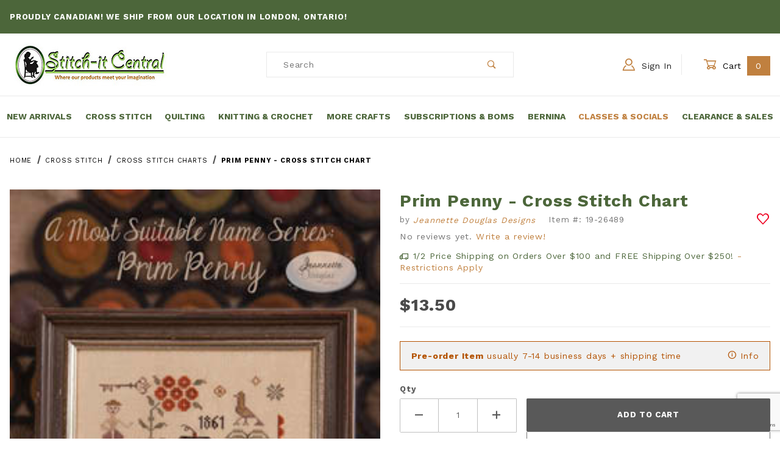

--- FILE ---
content_type: text/html; charset=utf-8
request_url: https://www.stitchitcentral.ca/prim-penny-cross-stitch-chart.html
body_size: 28001
content:
<!DOCTYPE html><html lang="en" class="no-js"><head><meta charset="utf-8"><meta name="viewport" content="width=device-width, initial-scale=1"><base href="https://www.stitchitcentral.ca/mm5/"><title>Prim Penny - Cross Stitch Chart: Stitch-It Central</title><meta property="og:title" content="Prim Penny - Cross Stitch Chart"><meta property="og:type" content="product"><meta property="og:image" content="https://www.stitchitcentral.ca/mm5/graphics/00000006/26489b.jpg"><meta property="og:url" content="https://www.stitchitcentral.ca/prim-penny-cross-stitch-chart.html"><meta property="og:site_name" content="Stitch-It Central"><meta property="og:description" content="Check out the deal on Prim Penny - Cross Stitch Chart at Stitch-It Central"><meta property="og:locale" content="en_US"><meta property="product:category" content="Cross Stitch Charts" /><meta property="og:availability" content="out of stock" /><meta name="twitter:card" content="summary_large_image"><meta name="twitter:site" content="@TWITTER_ACCOUNT"><meta name="twitter:creator" content="@TWITTER_ACCOUNT"><meta name="twitter:url" content="https://www.stitchitcentral.ca/prim-penny-cross-stitch-chart.html"><meta name="twitter:title" content="Prim Penny - Cross Stitch Chart"><meta name="twitter:description" content="Check out the deal on Prim Penny - Cross Stitch Chart at Stitch-It Central"><meta name="twitter:image" content="https://www.stitchitcentral.ca/mm5/graphics/00000006/26489b.jpg"><meta name="twitter:image:alt" content="Prim Penny - Cross Stitch Chart"><meta property="product:price:amount" content="13.5" /><meta property="product:price:currency" content="CAD" /><script type="application/ld+json">{"@context": "https://schema.org/","@type": "Product","@id": "https:\/\/www.stitchitcentral.ca\/prim-penny-cross-stitch-chart.html","sku": "1926489","mpn": "1926489","name": "Prim Penny - Cross Stitch Chart","image": "https:\/\/www.stitchitcentral.ca\/mm5\/graphics\/00000006\/26489b.jpg","description": "","brand": {"@type": "Brand", "name":"Stitch-It Central"},"category": "Cross Stitch Charts","offers": {"@type": "Offer","url": "https:\/\/www.stitchitcentral.ca\/prim-penny-cross-stitch-chart.html","priceCurrency": "CAD","price": "13.5","availability": "http://schema.org/OutOfStock","itemCondition": "http://schema.org/NewCondition","priceValidUntil": "2026-02-25","seller": {"@type": "Organization","name": "Stitch-It Central"}}}</script><link rel="preconnect" crossorigin href="//www.google-analytics.com" data-resource-group="css_list" data-resource-code="preconnect-google-analytics" /><link rel="preconnect" crossorigin href="https://fonts.gstatic.com" data-resource-group="css_list" data-resource-code="preconnect-google-fonts" /><link rel="stylesheet" href="https://fonts.googleapis.com/css2?family=Work+Sans:wght@400;500;700&amp;display=swap" data-resource-group="css_list" data-resource-code="google-fonts" /><link type="text/css" media="all" rel="stylesheet" href="b04/themes/00000001/shadows/core.min.css?T=27404f1f" data-resource-group="css_list" data-resource-code="core" /><link type="text/css" media="all" rel="stylesheet" href="b04/themes/00000001/shadows/extensions.min.css?T=708ff8ee" data-resource-group="css_list" data-resource-code="extensions" /><link type="text/css" media="all" rel="stylesheet" href="b04/themes/00000001/shadows/theme.min.css?T=04f7a854" data-resource-group="css_list" data-resource-code="theme" /><link type="text/css" media="all" rel="stylesheet" href="b04/themes/00000001/shadows/gd_custom.min.css?T=eaf4d929" data-resource-group="css_list" data-resource-code="gd_custom" /><script type="text/javascript">
var MMThemeBreakpoints =
[
{
"code":	"mobile",
"name":	"Mobile",
"start":	{
"unit": "px",
"value": ""
}
,
"end":	{
"unit": "em",
"value": "39.999"
}
}
,{
"code":	"tablet",
"name":	"Tablet",
"start":	{
"unit": "px",
"value": ""
}
,
"end":	{
"unit": "em",
"value": "59.999"
}
}
];
</script>
<script type="text/javascript">
var json_url = "https:\/\/www.stitchitcentral.ca\/mm5\/json.mvc\u003F";
var json_nosessionurl = "https:\/\/www.stitchitcentral.ca\/mm5\/json.mvc\u003F";
var Store_Code = "S";
</script>
<script type="text/javascript" src="https://www.stitchitcentral.ca/mm5/clientside.mvc?T=a5c8aef5&amp;M=1&amp;Module_Code=paypalcp&amp;Filename=runtime.js" integrity="sha512-07WkaOLLaip2Dvm8Q2zJmUuR0h3SyBhyU0VomiKBwor6uG4qY8Y1+ZaUIbH0mDNbfK9KtTy0hGqR0wspCTVoiA==" crossorigin="anonymous" async defer></script>
<script src="https://www.paypal.com/sdk/js?client-id=AcCNNzIa9VV_d1q2jFf4pNN33IIecvECC34nYq0EJIGN9EonWCRQD5JkXT_EDm6rOSCvnRE9g6JOGZXc&amp;merchant-id=DEVLFRNB8PWJS&amp;currency=CAD&amp;components=buttons,messages" data-partner-attribution-id="Miva_PCP"></script>
<script type="text/javascript" src="https://www.stitchitcentral.ca/mm5/clientside.mvc?T=a5c8aef5&amp;M=1&amp;Module_Code=cmp-cssui-searchfield&amp;Filename=runtime.js" integrity="sha512-teSzrMibngbwdbfyXVRBh+8lflHmBOiRaSk8G1VQuZKH8AZxftMYDKg7Bp49VYQx4dAOB5Ig279wpH2rUpx/6w==" crossorigin="anonymous" async defer></script>
<script type="text/javascript">
var MMSearchField_Search_URL_sep = "https:\/\/www.stitchitcentral.ca\/product-search.html\u003FSearch=";
(function( obj, eventType, fn )
{
if ( obj.addEventListener )
{
obj.addEventListener( eventType, fn, false );
}
else if ( obj.attachEvent )
{
obj.attachEvent( 'on' + eventType, fn );
}
})( window, 'mmsearchfield_override', function()
{
/*** This function allows you to prepend or append code to an existing function.* https://stackoverflow.com/questions/9134686/adding-code-to-a-javascript-function-programmatically*/function functionExtender(container, funcName, prepend, append) {(function () {'use strict';let cachedFunction = container[funcName];container[funcName] = function () {if (prepend) {prepend.apply(this);}let result = cachedFunction.apply(this, arguments);if (append) {append.apply(this);}return result;};})();}/*** This controls what happens when you click TAB on a selected search item.*/functionExtender(MMSearchField.prototype,'Event_Keydown',function () {},function () {let tabTarget = this.selected_item;if (tabTarget !== null) {if (event.keyCode === 9 && tabTarget !== this.menu_item_storesearch) {this.element_search.value = tabTarget.childNodes[0].getAttribute('data-search');}}});MMSearchField.prototype.onMenuAppendHeader = function () {return null;};MMSearchField.prototype.onMenuAppendItem = function (data) {let searchResult;searchResult = newElement('li', {'class': 'x-search-preview__entry'}, null, null);searchResult.innerHTML = data;searchResult.setAttribute('aria-selected', 'false');searchResult.setAttribute('role', 'option');return searchResult;};MMSearchField.prototype.Menu_Item_Select = function (item) {this.selected_item = item;this.menu_items.forEach(function (menuItem) {menuItem.setAttribute('aria-selected', 'false');});if (item !== null) {this.selected_item.className = classNameAdd( this.selected_item, 'mm_searchfield_menuitem_selected' );this.selected_item.setAttribute('aria-selected', 'true');}};MMSearchField.prototype.onMenuAppendStoreSearch = function (search_value) {let searchAll;searchAll = newElement('li', {'class': 'x-search-preview__search-all'}, null, null);searchAll.element_text = newTextNode('Search store for product "' + search_value + '"', searchAll);searchAll.setAttribute('aria-selected', 'false');searchAll.setAttribute('role', 'option');return searchAll;};MMSearchField.prototype.onFocus = function () {this.element_menu.classList.toggle('x-search-preview--open');};MMSearchField.prototype.onBlur = function () {this.element_menu.classList.toggle('x-search-preview--open');};
} );
</script>
<script type="text/javascript" src="https://www.stitchitcentral.ca/mm5/clientside.mvc?T=a5c8aef5&amp;M=1&amp;Filename=runtime_ui.js" integrity="sha512-/7xWGNe0sS/p3wr1li7dTArZ7U2U1wLTfYKLDGUh4nG7n6EV37Z6PmHUrztlddWy1VAMOFBZOvHSeKPkovwItw==" crossorigin="anonymous" async defer></script><script type="text/javascript" src="https://www.stitchitcentral.ca/mm5/clientside.mvc?T=a5c8aef5&amp;M=1&amp;Filename=ajax.js" integrity="sha512-McXI+cXIEPNC7HbSz94S2XM/R0v5YdTRU+BO1YbBiuXQAIswLmoQv1FxQYIXJJj7wDp49pxe2Z2jkAzxlwdpHA==" crossorigin="anonymous" async defer></script><link rel="apple-touch-icon" sizes="180x180" href="/apple-touch-icon.png"><link rel="icon" type="image/png" sizes="32x32" href="/favicon-32x32.png"><link rel="icon" type="image/png" sizes="16x16" href="/favicon-16x16.png"><link rel="manifest" href="/site.webmanifest"><meta name="msapplication-TileColor" content="#da532c"><meta name="theme-color" content="#ffffff"><link type="text/plain" rel="author" href="/humans.txt" /><link type="text/plain" rel="author" href="/legal.txt" /><link rel="canonical" href="https://www.stitchitcentral.ca/prim-penny-cross-stitch-chart.html"><script type="text/javascript">function gdRangeFinderFixes() {}window.addEventListener('DOMContentLoaded', function () {sessionStorage.setItem('continue_url', 'https://www.stitchitcentral.ca/prim-penny-cross-stitch-chart.html');});</script><script type="application/ld+json">{"@context": "http://schema.org","@type": "LocalBusiness","address": {"@type": "PostalAddress","addressLocality": "London","addressRegion": "ON","streetAddress": "1 - 1161 Hamilton Road East","postalCode": "N5W 1B1","addressCountry": "CA"},"description": "Browse our large selection of cross stitch charts and kits, and then find all the goodies needed to complete them! Stitch-it Central has you covered.","name": "Stitch-It Central","email": "sales@stitchitcentral.ca","telephone": "(519) 601-5901","image": "https://www.stitchitcentral.ca/mm5/graphics/00000001/16/stitch-it-central-logo.jpg", "pricerange": "$-$$$","sameAs": ["https://www.facebook.com/Stitchitcentral"]}</script><!-- Global site tag (gtag.js) - Google Analytics --><script async src="https://www.googletagmanager.com/gtag/js?id=G-S66J8LY0YN"></script><script>window.dataLayer = window.dataLayer || [];function gtag(){dataLayer.push(arguments);}gtag('js', new Date());gtag('config', 'G-S66J8LY0YN');</script><script type="text/javascript" src="https://www.stitchitcentral.ca/mm5/clientside.mvc?T=a5c8aef5&M=1&Module_Code=mvga&amp;Filename=mvga.js"></script>
<script type="text/javascript">
var Product_Code = '19-26489';
var Screen = 'PROD';
</script>

<script>
(function(i,s,o,g,r,a,m){i['GoogleAnalyticsObject']=r;i[r]=i[r]||function(){
(i[r].q=i[r].q||[]).push(arguments)},i[r].l=1*new Date();a=s.createElement(o),
m=s.getElementsByTagName(o)[0];a.async=1;a.src=g;m.parentNode.insertBefore(a,m)
})(window,document,'script','//www.google-analytics.com/analytics.js','ga');

ga('create', 'UA-215412894-1', 'auto');
ga('require', 'linkid');
ga('set', 'forceSSL', true);
ga('require', 'displayfeatures');

var mvga_basketitems = [

];

var mvga_orderitems = [

];

var mvga_productlist = [];

(function( obj, eventType, fn )
{
    if ( obj.addEventListener )
    {
        obj.addEventListener( eventType, fn, false );
    }
    else if ( obj.attachEvent )
    {
        obj.attachEvent( 'on' + eventType, fn );
    }
})( window, 'load', function()
{
	if ( window.ga && ga.create )
	{
		var mvga_tracker = new MVGA_Tracker( '', 'Cross Stitch Charts', '19-26489', 'Prim Penny - Cross Stitch Chart', mvga_basketitems, mvga_orderitems );
	}
});


	ga( 'require', 'ec' );

	

	ga( 'ec:addProduct',
	{
		'id'		: '19-26489',
		'name'		: 'Prim Penny - Cross Stitch Chart',
		'category'	: 'Cross Stitch Charts'
	} ); 

	ga( 'ec:setAction', 'detail' );


ga( 'send', 'pageview', { 'page':'\/prim-penny-cross-stitch-chart.html\u003F' } );


</script><link type="text/css" media="all" rel="stylesheet" href="css/00000001/b04/combofacets.css?T=5919d9a4" data-resource-group="modules" data-resource-code="combofacets" /><link type="text/css" media="all" rel="stylesheet" integrity="sha256-lWOXBr8vqpiy3pliCN1FmPIYkHdcr8Y0nc2BRMranrA= sha384-0K5gx4GPe3B0+RaqthenpKbJBAscHbhUuTd+ZmjJoHkRs98Ms3Pm2S4BvJqkmBdh sha512-wrhf+QxqNNvI+O73Y1XxplLd/Bt2GG2kDlyCGfeByKkupyZlAKZKAHXE2TM9/awtFar6eWl+W9hNO6Mz2QrA6Q==" crossorigin="anonymous" href="https://www.stitchitcentral.ca/mm5/json.mvc?Store_Code=S&amp;Function=CSSResource_Output&amp;CSSResource_Code=mm-theme-styles&T=71ca6599" data-resource-group="modules" data-resource-code="mm-theme-styles" /><script type="text/javascript" data-resource-group="modules" data-resource-code="recaptcha_v3">
(() =>
{
var script;
script	= document.createElement( 'script' );
script.src	= 'https://www.google.com/recaptcha/api.js?render=6Lfe0wIqAAAAANd_DSDsvkq8386FecMPn3zoMIKY';
document.documentElement.appendChild( script );
} )();
document.addEventListener( 'DOMContentLoaded', () =>
{
var form, element, elements, form_lookup;
form_lookup = new Array();
elements = document.querySelectorAll( 'form input\u005Bname\u003D\"Action\"\u005D\u005Bvalue\u003D\"AUTH\"\u005D, form \u005Bname\u003D\"Action\"\u005D\u005Bvalue\u003D\"ORDR,SHIP,CTAX,AUTH\"\u005D' )
for ( element of elements )
{
if ( element instanceof HTMLFormElement )	form = element;
else if ( element.form instanceof HTMLFormElement )	form = element.form;
else
{
form = null;
while ( element )
{
if ( element instanceof HTMLFormElement )
{
form = element;
break;
}
element = element.parentNode;
}
}
if ( form && ( form_lookup.indexOf( form ) === -1 ) )
{
form_lookup.push( form );
new Miva_reCAPTCHAv3_FormSubmitListener( form, 'payment_authorization' );
}
}
elements = document.querySelectorAll( 'form input\u005Bname\u003D\"Action\"\u005D\u005Bvalue\u003D\"EMPW\"\u005D' )
for ( element of elements )
{
if ( element instanceof HTMLFormElement )	form = element;
else if ( element.form instanceof HTMLFormElement )	form = element.form;
else
{
form = null;
while ( element )
{
if ( element instanceof HTMLFormElement )
{
form = element;
break;
}
element = element.parentNode;
}
}
if ( form && ( form_lookup.indexOf( form ) === -1 ) )
{
form_lookup.push( form );
new Miva_reCAPTCHAv3_FormSubmitListener( form, 'customer_forgot_password' );
}
}
elements = document.querySelectorAll( 'form input\u005Bname\u003D\"Action\"\u005D\u005Bvalue\u003D\"CSTR\"\u005D' )
for ( element of elements )
{
if ( element instanceof HTMLFormElement )	form = element;
else if ( element.form instanceof HTMLFormElement )	form = element.form;
else
{
form = null;
while ( element )
{
if ( element instanceof HTMLFormElement )
{
form = element;
break;
}
element = element.parentNode;
}
}
if ( form && ( form_lookup.indexOf( form ) === -1 ) )
{
form_lookup.push( form );
new Miva_reCAPTCHAv3_FormSubmitListener( form, 'customer_reset_password' );
}
}
elements = document.querySelectorAll( 'form input\u005Bname\u003D\"Action\"\u005D\u005Bvalue\u003D\"WaitlistAdd\"\u005D' )
for ( element of elements )
{
if ( element instanceof HTMLFormElement )	form = element;
else if ( element.form instanceof HTMLFormElement )	form = element.form;
else
{
form = null;
while ( element )
{
if ( element instanceof HTMLFormElement )
{
form = element;
break;
}
element = element.parentNode;
}
}
if ( form && ( form_lookup.indexOf( form ) === -1 ) )
{
form_lookup.push( form );
new Miva_reCAPTCHAv3_FormSubmitListener( form, 'WaitlistAdd' );
}
}
} );
class Miva_reCAPTCHAv3_FormSubmitListener
{
#form;
#submitting;
#event_submit;
#original_submit;
#recaptcha_action;
#event_fallback_submit;
constructor( form, recaptcha_action )
{
this.#form	= form;
this.#submitting	= false;
this.#original_submit	= form.submit;
this.#recaptcha_action	= recaptcha_action;
this.#event_fallback_submit	= () => { this.#form.submit(); };
this.#event_submit	= ( e ) =>
{
e.stopImmediatePropagation();
e.preventDefault();
//
// Trigger overwritten submit to build reCAPTCHAv3 response, where the original
// form submit will be restored in the callback and the "submit" listener removed.
//
this.#form.submit();
}
this.#form.submit	= () =>
{
if ( this.#submitting )
{
return;
}
this.#submitting = true;
Miva_reCAPTCHAv3_Submit( this.#recaptcha_action, ( token ) =>
{
var input_response;
this.#submitting	= false;
input_response	= document.createElement( 'input' );
input_response.type	= 'hidden';
input_response.name	= 'reCAPTCHAv3_Response';
input_response.value	= token;
this.#form.submit	= this.#original_submit;
this.#form.removeEventListener( 'submit', this.#event_submit, { capture: true } );
this.#form.appendChild( input_response );
if ( this.#form.requestSubmit )
{
this.#form.requestSubmit();
}
else
{
this.#form.addEventListener( 'submit', this.#event_fallback_submit );
this.#form.dispatchEvent( new Event( 'submit', { bubbles: true, cancelable: true } ) );
this.#form.removeEventListener( 'submit', this.#event_fallback_submit );
}
} );
};
this.#form.addEventListener( 'submit', this.#event_submit, { capture: true } );
}
}
function Miva_reCAPTCHAv3_Submit( recaptcha_action, callback )
{
try
{
grecaptcha.ready( () => {
try
{
grecaptcha.execute( '6Lfe0wIqAAAAANd_DSDsvkq8386FecMPn3zoMIKY', { action: recaptcha_action } ).then( ( token ) => {
callback( token );
} );
}
catch ( e )
{
setTimeout( () => callback( 'recaptcha failed' ) );
}
} );
}
catch ( e )
{
setTimeout( () => callback( 'recaptcha failed' ) );
}
}
</script><script type="text/javascript" async defer src="scripts/00000001/b04/runtime_combofacets.js?T=ce348569" data-resource-group="modules" data-resource-code="runtimecombofacets"></script><script data-resource-group="head_tag" data-resource-code="legacy-browsers">
if (!!window.MSInputMethodContext && !!document.documentMode) {
(function () {
var polyfill = document.createElement('script');
polyfill.type = 'text/javascript';
polyfill.async = true;
polyfill.src = 'b04/themes/00000001/shadows/polyfills.js';
document.head.appendChild(polyfill);
})();
}
</script><script type="text/javascript" src="https://ajax.googleapis.com/ajax/libs/jquery/3.6.0/jquery.min.js" data-resource-group="head_tag" data-resource-code="jquery"></script><script type="text/javascript" src="https://www.stitchitcentral.ca/mm5/clientside.mvc?T=a5c8aef5&amp;M=1&amp;Filename=runtime.js" integrity="sha512-UI0Old4Ws3U391nyoV0vFyAAtTIBCB9lfyjeFmbSL6hXEydc+i1+rNXGUyHS0Cxie86+826pP73MUPWZOfFyQg==" crossorigin="anonymous" async defer></script><script type="text/javascript" src="https://www.stitchitcentral.ca/mm5/clientside.mvc?T=a5c8aef5&amp;M=1&amp;Filename=MivaEvents.js" integrity="sha512-8/iYA8EaRbo9g3TubGIEbmJIZWr4wZpFEvSwDUq9II5D2f99Ox84fiXxr3z0nu5jUlnyhrJ/chNNXGDcKILpeA==" crossorigin="anonymous" async defer></script><script type="text/javascript" src="https://www.stitchitcentral.ca/mm5/clientside.mvc?T=a5c8aef5&amp;M=1&amp;Filename=AttributeMachine.js" integrity="sha512-+ROSkelNOA6JC6EZoiYVRC+iWxavQkF0/byFn5fp4pNIYnUfN7WRQ6hr6NTztuFhY/HzG54/NqwwVUiwKPQ5YA==" crossorigin="anonymous" async defer></script>
<script type="text/javascript">
(function( obj, eventType, fn )
{
if ( obj.addEventListener )
{
obj.addEventListener( eventType, fn, false );
}
else if ( obj.attachEvent )
{
obj.attachEvent( 'on' + eventType, fn );
}
})( window, 'attributemachine_override', function()
{
/* Overrides from standard Attribute Machine */AttributeMachine.prototype.Generate_Discount = function (discount) {let discount_div;discount_div = document.createElement('div');discount_div.innerHTML = discount.descrip + ': ' + discount.formatted_discount;return discount_div;};AttributeMachine.prototype.Generate_Swatch = function (product_code, attribute, option) {let swatch_container = document.querySelector('#swatches');let swatch = document.createElement('li');let swatchButton = document.createElement('button');let img = document.createElement('img');img.src = option.image;img.setAttribute('alt', option.prompt);img.setAttribute('loading', 'lazy');swatchButton.setAttribute('type', 'button');swatchButton.setAttribute('aria-label', option.prompt);swatchButton.appendChild(img);swatch.classList.add('o-list-inline__item');swatch.setAttribute('data-code', option.code);swatch.setAttribute('data-color', option.prompt);swatch.appendChild(swatchButton);setTimeout(function () {if (swatch_container) {let swatch_element = swatch_container.querySelector('ul');let swatch_select = document.querySelector('[data-hook="attribute-swatch-select"]');let swatch_selected = swatch_select.options[swatch_select.selectedIndex].text;let swatch_name_element = document.querySelector('[data-hook="attribute-swatch-name"]');let swatchElements = swatch_element.querySelectorAll('li');swatch_element.removeAttribute('style');swatch_element.classList.add('o-list-inline');/*** Adds the selected swatch name to the label.*/swatch_name_element.textContent = swatch_selected;/*** Adds an active class to the selected swatch.*/swatchElements.forEach(function (swatchElement) {let swatchColor = swatchElement.getAttribute('data-code');let swatchImage = swatchElement.querySelector('button');if (swatchColor === swatch_select.options[swatch_select.selectedIndex].value) {swatchImage.classList.add('x-product-layout-purchase__swatches--active');}});}}, 0);return swatch;};AttributeMachine.prototype.Swatch_Click = function(input, attribute, option) {let swatch_name_element = document.querySelector('[data-hook="attribute-swatch-name"]');let i;let swatchElements = input.machine.swatches.childNodes[0].childNodes;for (i = 0; i < input.select.options.length; i++) {if (input.select.options[i].value === option.code) {input.select.selectedIndex = i;}}this.Attribute_Changed(input);swatch_name_element.innerHTML = option.prompt;/*** Adds focus back to the selected swatch.*/swatchElements.forEach(function (swatchElement) {let swatchColor = swatchElement.getAttribute('data-code');let swatchImage = swatchElement.querySelector('button');if (swatchColor === input.select.options[input.select.selectedIndex].value) {swatchImage.focus();}});};const Update_Volume_Pricing = function (priceData) {const volumePricingContainer = document.querySelector('[data-volume-pricing]');if(!volumePricingContainer) {return;}if (priceData.success === 1 && priceData.data.length > 0) {volumePricingContainer.innerHTML = ['<table class="o-table o-table--fixed c-table-simple">','<thead>','<tr class="c-table-simple__row">','<th class="c-table-simple__cell">Quantity</th>','<th class="c-table-simple__cell">Price</th>','</tr>','</thead>','<tbody data-pricing-grid>','</tbody>','</table>'].join('');let tableBody = volumePricingContainer.querySelector('[data-pricing-grid]');priceData.data.forEach(function (entry) {const pricingRow = document.createElement('tr');const quantityCell = document.createElement('td');const priceCell = document.createElement('td');pricingRow.classList.add('c-table-simple__row');quantityCell.classList.add('c-table-simple__cell');priceCell.classList.add('c-table-simple__cell');if (entry.low === entry.high) {quantityCell.innerText = entry.low;}else if (entry.high) {quantityCell.innerText = entry.low + ' - ' + entry.high;}else {quantityCell.innerText = entry.low + '+';}priceCell.innerText = entry.formatted_price;pricingRow.append(quantityCell, priceCell);tableBody.append(pricingRow);});}else {volumePricingContainer.innerHTML = '';}};AttributeMachine.prototype.AttributeList_Load_Possible_Callback_Original = AttributeMachine.prototype.AttributeList_Load_Possible_Callback;AttributeMachine.prototype.AttributeList_Load_Possible_Callback = function (response) {var waitlist_form = document.getElementsByName('waitlist_add')[0];if (response && response.data && response.data.variant && waitlist_form) {if (response.data.variant.inv_active && response.data.variant.inv_level === 'out') {document.querySelector(".x-product-layout-purchase__cta input[type=submit]").setAttribute('disabled', '');waitlist_form.style.display = 'block';}else {document.querySelector(".x-product-layout-purchase__cta input[type=submit]").removeAttribute('disabled');waitlist_form.style.display = 'none';}}this.AttributeList_Load_Possible_Callback_Original(response);};function variantChangePDFVariant(data) {	/* The Inventory area is heavily modified for non-variant use */const inventoryArea = document.getElementById('js-inventory-message-conatainer');/* get query selector of all :checked attributes. Exit if no selected options yet or no inventory area */const selectedOptions = document.querySelectorAll(".x-product-layout-purchase__options-attribute :checked");if(!inventoryArea || selectedOptions.length === 0) {return;}selectedOptions.forEach(function (option) {if(option.value.toLowerCase() === 'pdf') {inventoryArea.classList.add('u-hidden');inventoryArea.setAttribute('aria-hidden', 'true');} else {inventoryArea.classList.remove('u-hidden');inventoryArea.removeAttribute('aria-hidden');}});	}/* Variant Change Event Listeners */MivaEvents.SubscribeToEvent('variant_changed', function (data) {console.log('Variant Changed', data);/* Update window URI with Variant_ID */const pageTitle = document.title;const updatedURI = (location.protocol + '//' + location.host + location.pathname + '?Variant_ID=' + encodeURIComponent(data.variant_id)); window.history.replaceState({}, pageTitle, updatedURI);/* Ajax Dynamic Volume Price Table Updates on Variant Change */AJAX_Call_Module(Update_Volume_Pricing, 'runtime', 'discount_volume', 'Runtime_VolumePricing_Load_Product_Variant', 'Product_Code=' + encodeURIComponent(data.product_code) + '&' + 'Variant_ID=' + encodeURIComponent(data.variant_id));/* PDF Download Functions */variantChangePDFVariant(data);});
} );
</script>
<script type="text/javascript" src="https://www.stitchitcentral.ca/mm5/clientside.mvc?T=a5c8aef5&amp;M=1&amp;Filename=ImageMachine.js" integrity="sha512-B88gkoq1NEqd0Zc3p48DrG7Ta9AzVKPJwMn9rkLxbr1OZG46PA5e/BM30sKp4MRyvaNe3HzeU4ITBMYkfmtqHQ==" crossorigin="anonymous" async defer></script>
<script type="text/javascript">
(function( obj, eventType, fn )
{
if ( obj.addEventListener )
{
obj.addEventListener( eventType, fn, false );
}
else if ( obj.attachEvent )
{
obj.attachEvent( 'on' + eventType, fn );
}
})( window, 'imagemachine_override', function()
{
const productName = 'Prim Penny - Cross Stitch Chart';let generate_thumbnail_event = new CustomEvent('ImageMachine_Generate_Thumbnail');let images = [];let thumbnailIndex = 0;let zoomImageLink = document.querySelector('[data-photograph]');ImageMachine.prototype.oninitialize = function (data) {images = [];thumbnailIndex = 0;zoomImageLink.href = (data.length > 0) ? data[0].image_data[this.closeup_index] : 'graphics/en-US/admin/blank.gif';this.Initialize(data);MovingPictures();};ImageMachine.prototype.ImageMachine_Generate_Thumbnail = function (thumbnail_image, main_image, closeup_image, type_code) {let thumbnailImg;let thumbnailItem;let thumbnailLink;let thumbnailPicture;thumbnailItem = document.createElement('li');thumbnailItem.classList.add('x-filmstrip__list-item');if (typeof( thumbnail_image ) === 'string' && thumbnail_image.length > 0) {thumbnailLink = document.createElement('a');thumbnailLink.href = closeup_image;thumbnailLink.classList.add('x-filmstrip__link');thumbnailLink.setAttribute('aria-label', ' Product Image ' + Number(thumbnailIndex + 1) + ' of ' + Number(this.data.length));thumbnailLink.setAttribute('data-hook', 'a11yThumbnailLink');thumbnailLink.setAttribute('data-title', productName);thumbnailLink.setAttribute('role', 'button');thumbnailLink.setAttribute('target', '_blank');thumbnailPicture = document.createElement('picture');thumbnailPicture.classList.add('x-filmstrip__picture');thumbnailImg = document.createElement('img');thumbnailImg.classList.add('x-filmstrip__image');thumbnailImg.setAttribute('alt', productName);thumbnailImg.setAttribute('data-zoom', closeup_image);thumbnailImg.setAttribute('loading', 'lazy');thumbnailImg.setAttribute('width', this.thumb_width);thumbnailImg.setAttribute('height', this.thumb_height);thumbnailImg.src = thumbnail_image;thumbnailPicture.appendChild(thumbnailImg);thumbnailLink.appendChild(thumbnailPicture);thumbnailItem.appendChild(thumbnailLink);let image = {imageIndex: thumbnailIndex,imageSrc: closeup_image,imageTitle: productName};images.push(image);thumbnailIndex++}document.dispatchEvent(generate_thumbnail_event);return thumbnailItem;};ImageMachine.prototype.onthumbnailimageclick = function (data) {event.preventDefault();this.Thumbnail_Click(data);if (event.target.hasAttribute('data-zoom')) {zoomImageLink.href = event.target.getAttribute('data-zoom');}else if (event.target.parentElement.hasAttribute('href')) {zoomImageLink.href = event.target.parentElement.href;}else {zoomImageLink.href = event.target.href;}};/*** Filmstrip* Version 1.0** Pure JavaScript thumbnail filmstrip with accessibility baked in.*/let MovingPictures = function MovingPictures() {'use strict';let filmstripResizeTimeout;let filmstripWrapper = document.querySelector('[data-filmstrip-wrapper]');let filmstrip;let filmstripSlides;if (filmstripWrapper) {filmstrip = filmstripWrapper.querySelector('[data-filmstrip]');filmstripSlides = filmstrip.querySelectorAll('li');}/*** Lazy-load controls for thumbnails.*/if ('loading' in HTMLImageElement.prototype) {const images = filmstrip.querySelectorAll('img[loading="lazy"]');images.forEach(function (img) {if (img.dataset.src) {img.src = img.dataset.src;img.removeAttribute('data-src');}img.classList.add('is-visible');});}else {Array.prototype.forEach.call(filmstripSlides, function (slide) {const img = slide.querySelector('img');if (img.dataset.src) {img.src = img.dataset.src;img.removeAttribute('data-src');}img.classList.add('is-visible');});}/*** Take the index of the slide to show and calculate the scrollLeft value needed.* @param slideToShow* @param currentVisibleWidth*/let scrollIt = function scrollIt(slideToShow, currentVisibleWidth) {let gallery = filmstrip;if (filmstrip.hasAttribute('data-vertical')) {gallery.scrollTop = gallery.scrollTop + currentVisibleWidth;}else {gallery.scrollLeft = gallery.scrollLeft + currentVisibleWidth;}};/*** Find the visible element and run the scrollIt() function based on the direction set.* @param dir*/let showSlide = function showSlide(dir) {let visible = filmstrip.querySelectorAll('.is-visible');let i = dir === 'previous' ? 0 : 1;let currentVisibleWidth = i === 0 ? -visible[0].closest('li').scrollWidth : visible[0].closest('li').scrollWidth;if (filmstrip.hasAttribute('data-vertical')) {currentVisibleWidth = i === 0 ? -visible[0].closest('li').scrollHeight : visible[0].closest('li').scrollHeight;}if (visible.length > 1) {scrollIt(visible[i], currentVisibleWidth);}else {let newSlide = i === 0 ? visible[0].previousElementSibling : visible[0].nextElementSibling;if (newSlide) {scrollIt(newSlide, currentVisibleWidth);}}};/*** Build the controls and add them to the gallery wrapper.*/let buildControls = function buildControls(wreckIt) {let findControls = document.querySelector('[data-filmstrip-controls]');let filmstripList = filmstrip.querySelector('ul');if (wreckIt === true) {if (findControls !== null) {filmstripWrapper.removeAttribute('style');filmstripList.classList.remove('has-controls');findControls.remove();}return;}if (findControls === null) {let controls = document.createElement('ul');let controlTemplate = ['<li><button class="x-filmstrip-controls__previous" aria-label="Previous" data-dir="previous" type="button"><span class="u-icon-arrow-left" aria-hidden="true"></span></button></li>','<li><button class="x-filmstrip-controls__next" aria-label="Next" data-dir="next" type="button"><span class="u-icon-arrow-right" aria-hidden="true"></span></button></li>'].join('');controls.classList.add('x-filmstrip-controls');controls.setAttribute('data-filmstrip-controls', '');controls.innerHTML = controlTemplate;filmstripWrapper.appendChild(controls);filmstripList.classList.add('has-controls');if (filmstrip.hasAttribute('data-vertical')) {filmstripWrapper.style.padding = controls.querySelector('button').offsetHeight + 'px 0';}else {filmstripWrapper.style.padding = '0 ' + controls.querySelector('button').offsetWidth + 'px';}controls.addEventListener('click', function (e) {let targetButton = e.target;showSlide(targetButton.dataset.dir);});/*** Bind the arrow keys to scroll through the images and fire the same functions as the buttons.*/filmstrip.addEventListener('keypress', function (keyEvent) {if (keyEvent.key === 'ArrowRight') {showSlide('next');}if (keyEvent.key === 'ArrowLeft') {showSlide('previous');}});}};let calculateDimensions = function calcualteDimensions() {let dimensions = {width: 0,height: 0};Array.prototype.forEach.call(filmstripSlides, function (slide) {let img = slide.querySelector('img');let imageHeight = img.getAttribute('height') ? parseInt(img.getAttribute('height'), 10) : img.clientHeight;let imageWidth = img.getAttribute('width') ? parseInt(img.getAttribute('width'), 10) : img.clientWidth;let offsetX = parseInt(getComputedStyle(slide).paddingRight, 10);let offsetY = parseInt(getComputedStyle(slide).paddingBottom, 10);dimensions.width = dimensions.width + imageWidth + offsetX;dimensions.height = dimensions.height + imageHeight + offsetY;});return dimensions;};document.addEventListener('ImageMachine_Thumbnails_Initialized', function (event) {console.log(event);});if ((calculateDimensions().width > filmstrip.clientWidth) || (filmstrip.hasAttribute('data-vertical') && calculateDimensions().height > filmstrip.clientHeight)) {buildControls();}else {buildControls(true);}window.addEventListener('resize', function (event) {if (filmstripResizeTimeout) {window.cancelAnimationFrame(filmstripResizeTimeout);}filmstripResizeTimeout = window.requestAnimationFrame(function () {if ((calculateDimensions().width > filmstrip.clientWidth) || (filmstrip.hasAttribute('data-vertical') && calculateDimensions().height > filmstrip.clientHeight)) {buildControls();}else {buildControls(true);}});}, false);};/*** Picture Book* Version 1.0** Pure JavaScript photo gallery with accessibility baked in.** Inspired by the PhotoViewerJS code by Curtis Campbell:* https://github.com/curtisc123/PhotoViewerJS*/(function (document) {'use strict';/*** Public Properties* @type {{init}}*/let PictureBook = {};let defaults = {AnimationTime: 150};/*** Private Members* @type {string}*/const PHOTO_VIEWER_ACTIVE = 'has-photo-viewer';const PHOTO_VIEWER_VISIBLE = 'x-photo-viewer__visible';const PHOTO_VIEWER_LOADED_CLASS = 'is-loaded';const PhotoGallery = document.querySelector('[data-PhotoGallery]');let currentLoadedImage;let Photographs;let PhotographSources;let PhotoViewer;let PhotoViewerTitle;let PhotoViewerClose;let PhotoViewerCurrentImageContainer;let PhotoViewerCurrentImage;let PhotoViewerControls;let PhotoViewerPreviousImage;let PhotoViewerNextImage;let PhotoViewerCount;let openTrigger;/*** Public Methods*/PictureBook.init = function () {BuildPhotoViewer();Setup();SetImageLinkListeners();PhotoViewerClose.addEventListener('click', ClosePhotoViewer);PhotoViewerNextImage.addEventListener('click', LoadNextImage);PhotoViewerPreviousImage.addEventListener('click', LoadPreviousImage);window.addEventListener('keydown', function (event) {let escKey = (event.key === 'Escape' || event.keyCode === 27);if (event.defaultPrevented) {return; // Do nothing if the event was already processed}if (!escKey) {return;}if (escKey) {if (PhotoViewer.classList.contains('x-photo-viewer__visible')) {ClosePhotoViewer(event);}}}, true);swipe.init(PhotoViewerCurrentImageContainer);};/*** Private Methods* @constructor*/let Setup = function () {Photographs = document.querySelectorAll('[data-photograph]');PhotographSources = document.querySelectorAll('[data-zoom]');PhotoViewer = document.querySelector('[data-PhotoViewer]');PhotoViewerTitle = document.querySelector('[data-PhotoViewerTitle]');PhotoViewerClose = document.querySelector('[data-PhotoViewerClose]');PhotoViewerCurrentImageContainer = document.querySelector('[data-PhotoViewerCurrentImageContainer]');PhotoViewerCurrentImage = document.querySelector('[data-PhotoViewerCurrentImage]');PhotoViewerControls = document.querySelector('[data-PhotoViewerControls]');PhotoViewerPreviousImage = document.querySelector('[data-PhotoViewerPreviousImage]');PhotoViewerNextImage = document.querySelector('[data-PhotoViewerNextImage]');PhotoViewerCount = document.querySelector('[data-PhotoViewerCount]');};let BuildPhotoViewer = function () {let PhotoViewerElement = document.createElement('div');PhotoViewerElement.classList.add('x-photo-viewer');PhotoViewerElement.setAttribute('data-PhotoViewer', '');PhotoViewerElement.setAttribute('aria-hidden', 'true');PhotoViewerElement.setAttribute('aria-label', 'Gallery of ' + productName + ' Images');PhotoViewerElement.setAttribute('role', 'dialog');PhotoViewerElement.innerHTML = ['<header class="x-photo-viewer__header">','<h2 class="x-photo-viewer__title" data-PhotoViewerTitle aria-live="polite" aria-atomic="true"></h2>','<div class="x-photo-viewer__close" data-PhotoViewerClose><button disabled>X<span class="u-hide-visually">Close dialog</span></button></div>','</header>','<div class="x-photo-viewer__container">','<picture class="x-photo-viewer__current-image" data-PhotoViewerCurrentImageContainer>','<img data-PhotoViewerCurrentImage src="" alt="" loading="lazy">','</picture>','</div>','<div class="x-photo-viewer__controls" data-PhotoViewerControls>','<div class="x-photo-viewer__previous-image" data-PhotoViewerPreviousImage><button aria-label="Previous" disabled>&laquo; Previous</button></div>','<div class="x-photo-viewer__count" data-PhotoViewerCount aria-live="polite" aria-atomic="true"></div>','<div class="x-photo-viewer__next-image" data-PhotoViewerNextImage><button aria-label="Next" disabled>Next &raquo;</button></div>','</div>'].join('');document.body.append(PhotoViewerElement);};let SetImageLinkListeners = function () {for (let i = 0; i < Photographs.length; i++) {Photographs[i].addEventListener('click', ImageOpen);}};let ImageOpen = function (e) {e.preventDefault();InitializePhotoViewer(this.href);};let InitializePhotoViewer = function (clickedImage) {if (images.length === 1) {PhotoViewerControls.classList.add('u-invisible');}for (let i = 0; i < images.length; i++) {if (images[i].hasOwnProperty('imageSrc')) {if (clickedImage.includes(images[i].imageSrc)) {OpenPhotoViewer(images[i]);}}}};let SetPhotoViewerPhoto = function (currentImage) {PhotoViewerCurrentImage.alt = currentImage.imageTitle;PhotoViewerCurrentImage.src = currentImage.imageSrc;PhotoViewerTitle.innerHTML = currentImage.imageTitle;PhotoViewerCount.innerHTML = currentImage.imageIndex + 1 + '/' + images.length;currentLoadedImage = currentImage.imageIndex;setTimeout(function () {PhotoViewerCurrentImageContainer.classList.add(PHOTO_VIEWER_LOADED_CLASS);}, defaults.AnimationTime);};let OpenPhotoViewer = function (clickedImage) {document.documentElement.classList.add(PHOTO_VIEWER_ACTIVE);PhotoViewer.classList.add(PHOTO_VIEWER_VISIBLE);PhotoViewer.setAttribute('aria-hidden', 'false');Array.from(PhotoViewer.querySelectorAll('button')).forEach(function (button) {button.removeAttribute('disabled');});SetPhotoViewerPhoto(clickedImage);a11yHelper();};let ClosePhotoViewer = function (e) {e.preventDefault();PhotoViewer.setAttribute('aria-hidden', 'true');Array.from(PhotoViewer.querySelectorAll('button')).forEach(function (button) {button.setAttribute('disabled', '');});PhotoViewer.classList.remove(PHOTO_VIEWER_VISIBLE);document.documentElement.classList.remove(PHOTO_VIEWER_ACTIVE);a11yHelper();PhotoViewerControls.classList.remove('u-invisible');};let LoadNextImage = function (e) {e.preventDefault();if (currentLoadedImage >= images.length - 1) {return;}PhotoViewerCurrentImageContainer.classList.remove(PHOTO_VIEWER_LOADED_CLASS);SetPhotoViewerPhoto(images[currentLoadedImage + 1]);};let LoadPreviousImage = function (e) {e.preventDefault();if (currentLoadedImage <= 0) {return;}PhotoViewerCurrentImageContainer.classList.remove(PHOTO_VIEWER_LOADED_CLASS);SetPhotoViewerPhoto(images[currentLoadedImage - 1]);};let swipe = {touchStartX: 0,touchEndX: 0,minSwipePixels: 100,detectionZone: undefined,init: function (detectionZone) {detectionZone.addEventListener('touchstart', function (event) {swipe.touchStartX = event.changedTouches[0].screenX;}, false);detectionZone.addEventListener('touchend', function (event) {swipe.touchEndX = event.changedTouches[0].screenX;swipe.handleSwipeGesture(event);}, false);},handleSwipeGesture: function (event) {let direction;let moved;if (swipe.touchEndX <= swipe.touchStartX) {moved = swipe.touchStartX - swipe.touchEndX;direction = 'left'}if (swipe.touchEndX >= swipe.touchStartX) {moved = swipe.touchEndX - swipe.touchStartX;direction = 'right'}if (moved > swipe.minSwipePixels && direction !== 'undefined') {swipe.scroll(direction, event)}},scroll: function (direction, event) {if (direction === 'left') {LoadNextImage(event);}if (direction === 'right') {LoadPreviousImage(event);}}};let a11yHelper = function () {let focusableElements = PhotoViewer.querySelectorAll('a[href], button:not([disabled]):not([aria-hidden])');let firstFocus = focusableElements[0];let lastFocus = focusableElements[focusableElements.length - 1];function handleKeyboard(keyEvent) {let tabKey = (keyEvent.key === 'Tab' || keyEvent.keyCode === 9);function handleBackwardTab() {if (document.activeElement === firstFocus) {keyEvent.preventDefault();lastFocus.focus();}}function handleForwardTab() {if (document.activeElement === lastFocus) {keyEvent.preventDefault();firstFocus.focus();}}if (!tabKey) {return;}if (keyEvent.shiftKey) {handleBackwardTab();}else {handleForwardTab();}}/*** Toggles an 'inert' attribute on all direct children of the <body> that are not the element you passed in. The* element you pass in needs to be a direct child of the <body>.** Most useful when displaying a dialog/modal/overlay and you need to prevent screen-reader users from escaping the* modal to content that is hidden behind the modal.** This is a basic version of the `inert` concept from WICG. It is based on an alternate idea which is presented here:* https://github.com/WICG/inert/blob/master/explainer.md#wouldnt-this-be-better-as* Also see https://github.com/WICG/inert for more information about the inert attribute.*/let setInert = function () {Array.from(document.body.children).forEach(function (child) {if (child !== PhotoViewer && child.tagName !== 'LINK' && child.tagName !== 'SCRIPT') {child.classList.add('is-inert');child.setAttribute('inert', '');child.setAttribute('aria-hidden', 'true');}});};let removeInert = function () {Array.from(document.body.children).forEach(function (child) {if (child !== PhotoViewer && child.tagName !== 'LINK' && child.tagName !== 'SCRIPT') {child.classList.remove('is-inert');child.removeAttribute('inert');child.removeAttribute('aria-hidden');}});};if (PhotoViewer.classList.contains('x-photo-viewer__visible')) {openTrigger = document.activeElement;setInert();firstFocus.focus();PhotoViewer.addEventListener('keydown', function (keyEvent) {handleKeyboard(keyEvent);});}else {removeInert();openTrigger.focus();PhotoViewer.removeEventListener('keydown', handleKeyboard);}};return PictureBook.init();}(document));
} );
</script>
</head><body id="js-PROD" class="o-site-wrapper t-page-prod pcode-19-26489" data-variant_count="0"><script type="text/javascript">var Product_Code = "19-26489";var pageType = 'normal'</script><div id="mini_basket" class="readytheme-contentsection">
<section class="x-mini-basket" data-hook="mini-basket" data-item-count="0" data-subtotal="" aria-modal="true" tabindex="-1"><div class="x-mini-basket__content u-bg-white" data-hook="mini-basket__content" aria-describedby="mb-description" aria-label="Your Cart Summary" role="dialog" tabindex="0"><header><div class="x-mini-basket__header"><strong id="mb-description">My Cart: 0 item(s)</strong><button class="c-button u-bg-gold u-icon-cross" data-hook="close-mini-basket" aria-label="Close the Mini-Basket"></button></div><hr class="c-keyline"></header><style>.t-shipping-promo--container {width: 100%;padding: 0;margin: 1rem 0;line-height: 1.4;}.t-shipping-promo--message {margin:0;padding:0;text-align:left;font-size: 0.875rem;font-weight: normal;color: #4c663a;}</style><section class="t-shipping-promo--container"><p class="t-shipping-promo--message"><span class="u-icon-truck" aria-hidden="true" style="vertical-align:text-bottom;"></span>1/2 Price Shipping on Orders Over $100 and FREE Shipping Over $250!<a href="https://www.stitchitcentral.ca/shipping-and-return-policy.html" class="t-shipping-promo--link" target="_blank" aria-label="Opens more info on this promotion in new tab/window">- Restrictions Apply</a></p></section>
<footer class="x-mini-basket__footer"><div class="x-messages x-messages--info u-color-dark-green">Your Shopping Cart Is Empty</div></footer></div></section>
</div>
<header class="o-wrapper o-wrapper--full o-wrapper--flush t-site-header" data-hook="site-header"><div id="fasten_header" class="readytheme-contentsection">
<section class="o-layout o-layout--align-center x-fasten-header nlm " data-hook="fasten-header" aria-hidden="true"><div class="o-layout__item u-width-4 u-width-3--w u-text-left t-site-header__logo"><a href="https://www.stitchitcentral.ca/" title="Stitch-It Central" rel="nofollow" tabindex="-1"><img class="x-fasten-header__logo-image" src="graphics/00000001/16/stitch-it-central-logo.jpg" alt="Stitch It Central" width="263" height="74"></a></div><div class="o-layout__item u-width-4 u-width-6--w"><form class="t-site-header__search-form" method="post" action="https://www.stitchitcentral.ca/product-search.html"><fieldset><legend>Product Search</legend><div class="c-form-list"><div class="c-form-list__item c-form-list__item--full c-control-group u-flex"><input class="c-form-input c-control-group__field u-bg-transparent u-border-none" data-mm_searchfield="Yes" data-mm_searchfield_id="x-search-preview--fasten" type="search" name="Search" value="" placeholder="Search" autocomplete="off" required aria-label="Secondary Product Search" tabindex="-1"><button class="c-button c-button--large c-control-group__button u-bg-transparent u-color-gold u-icon-search u-border-none" type="submit" aria-label="Perform Secondary Product Search" tabindex="-1"></button></div></div></fieldset><span class="x-search-preview u-color-gray-50" data-mm_searchfield_menu="Yes" data-mm_searchfield_id="x-search-preview--fasten"></span></form></div><div class="o-layout__item u-flex u-width-4 u-width-3--w t-site-header__masthead-links"><a class="u-color-gray-50 t-global-account-toggle" href="https://www.stitchitcentral.ca/customer-log-in.html" tabindex="-1"><span class="u-icon-user u-color-gold" aria-hidden="true"></span> Sign In</a><a class="t-site-header__basket-link u-color-gray-50" data-hook="open-mini-basket" href="https://www.stitchitcentral.ca/shopping-cart.html" tabindex="-1"><span class="u-icon-cart-empty u-color-gold" data-hook="open-mini-basket" aria-hidden="true"></span> Cart<span class="u-bg-gold u-color-white t-site-header__basket-link-quantity" data-hook="open-mini-basket mini-basket-count">0</span></a></div></section>
</div>
<section class="t-site-header__top-navigation u-bg-dark-green tp bp "><div class="o-wrapper o-layout"><div class="o-layout__item u-color-white u-width-12 u-text-center u-text-left--l nlp js-banner-slider u-text-uppercase np t-site-header__message"><span id="header_message" class="readytheme-banner">
<strong>Proudly Canadian! We ship from our location in London, Ontario!</strong>
</span>
<span id="header_message_2" class="readytheme-banner">
<strong>New Classes are Running - Check back as we add more! - <a href="https://www.stitchitcentral.ca/our-upcoming-classes.html">Browse Now</a></strong>
</span>
<span id="header_message_3" class="readytheme-banner">
<strong>Due to import changes, we can’t ship to the USA right now. We hope to resume soon!</strong>
</span>
<span id="header_message_4" class="readytheme-banner">
<strong>Happy New Year!</strong>
</span>
</div></div></section><style>.js-banner-slider .readytheme-banner.slick-slide{padding: 0!important;}</style><section class="o-wrapper t-site-header__masthead"><div class="o-layout o-layout--align-center"><div class="o-layout__item u-width-2 u-width-1--m u-hidden--l "><button class="c-button c-button--flush c-button--full c-button--hollow u-bg-transparent u-border-none u-color-gray-50 u-font-huge u-icon-menu" data-hook="open-main-menu" aria-label="Open Menu"></button></div><div class="o-layout__item u-width-8 u-width-10--m u-width-4--l u-width-3--w u-text-center u-text-left--l t-site-header__logo"><a href="https://www.stitchitcentral.ca/" title="Stitch-It Central"><img src="graphics/00000001/16/stitch-it-central-logo.jpg" alt="Stitch It Central" loading="lazy" width="263" height="74"></a></div><div class="o-layout__item u-width-2 u-width-1--m u-hidden--l "><a class="u-icon-cart-empty u-color-gray-50 t-site-header__basket-link--mobile" data-hook="open-mini-basket" href="https://www.stitchitcentral.ca/shopping-cart.html" aria-label="Open Mini-Basket"><span class="u-bg-gold u-color-gray-10 u-font-primary t-site-header__basket-link-quantity--mobile" data-hook="mini-basket-count ">0</span></a></div><div class="o-layout__item u-width-12 u-width-4--l u-width-6--w " itemscope itemtype="http://schema.org/WebSite"><meta itemprop="url" content="//www.stitchitcentral.ca/"/><form class="t-site-header__search-form" method="post" action="https://www.stitchitcentral.ca/product-search.html" itemprop="potentialAction" itemscope itemtype="http://schema.org/SearchAction"><fieldset><legend>Product Search</legend><div class="c-form-list"><div class="c-form-list__item c-form-list__item--full c-control-group u-flex"><meta itemprop="target" content="https://www.stitchitcentral.ca/product-search.html?q={Search}"/><input class="c-form-input c-control-group__field u-bg-transparent u-border-none" data-mm_searchfield="Yes" data-mm_searchfield_id="x-search-preview" type="search" name="Search" value="" placeholder="Search" autocomplete="off" required itemprop="query-input" aria-label="Product Search"><button class="c-button c-button--large c-control-group__button u-bg-transparent u-color-gold u-icon-search u-border-none" type="submit" aria-label="Perform Product Search"></button></div></div></fieldset><ul class="x-search-preview" data-mm_searchfield_menu="Yes" data-mm_searchfield_id="x-search-preview" role="listbox"></ul></form></div><div class="o-layout__item u-hidden u-flex--l u-width-4--l u-width-3--w t-site-header__masthead-links "><button class="u-color-gray-50 t-global-account-toggle" data-a11y-toggle="global-account" data-hook="global-account"><span class="u-icon-user u-color-gold" aria-hidden="true"></span> Sign In</button><div id="global_account" class="x-collapsible-content">
<div id="global-account" class="u-over-everything x-collapsible-content__item t-global-account"><form class="t-global-account__form" method="post" action="https://www.stitchitcentral.ca/prim-penny-cross-stitch-chart.html" autocomplete="off"><fieldset><legend>Global Account Log In</legend><input type="hidden" name="Action" value="LOGN" /><input type="hidden" name="Category_Code" value="ALLPTRNS2021" /><input type="hidden" name="Product_Code" value="19-26489" /><input type="hidden" name="Search" value="" /><input type="hidden" name="Per_Page" value="" /><input type="hidden" name="Sort_By" value="disp_order" /><div class="c-form-list"><div class="c-form-list__item c-form-list__item--full"><label class="u-hide-visually" for="global-Customer_LoginEmail">Email Address</label><input id="global-Customer_LoginEmail" class="c-form-input c-form-input--large" type="text" inputmode="email" name="Customer_LoginEmail" value="" autocomplete="email" placeholder="Email" required></div><div class="c-form-list__item c-form-list__item--full"><label class="u-hide-visually" for="global-Customer_Password">Password</label><input id="global-Customer_Password" class="c-form-input c-form-input--large" type="password" name="Customer_Password" autocomplete="current-password" placeholder="Password"></div><div class="c-form-list__item c-form-list__item--full"><input class="c-button c-button--full c-button--huge u-bg-gold u-color-white u-text-bold u-text-uppercase" type="submit" value="Sign In"></div><div class="c-form-list__item c-form-list__item--full"><a class="c-button c-button--full c-button--hollow c-button--huge u-bg-white u-color-gray-50 u-text-bold u-text-uppercase" href="https://www.stitchitcentral.ca/customer-log-in.html">Register</a></div><div class="c-form-list__item c-form-list__item--full u-text-center"><a class="u-color-white u-text-bold u-font-small u-text-uppercase" href="https://www.stitchitcentral.ca/forgot-password.html">Forgot Password?</a></div></div></fieldset></form></div></div>
<button class="t-site-header__basket-link" data-hook="open-mini-basket" aria-label="Open Mini-Basket"><span class="u-icon-cart-empty u-color-gold" data-hook="open-mini-basket" aria-hidden="true"></span> Cart<span class="u-bg-gold u-color-white t-site-header__basket-link-quantity" data-hook="open-mini-basket mini-basket-count">0</span></button></div><div class="o-layout__item u-width-12 u-width-8--l u-width-7--w u-hidden "><br class="u-hidden--m"><span class="c-heading-echo u-block u-text-bold u-text-center u-text-right--l u-text-uppercase u-color-gray-30"><span class="u-icon-secure" aria-hidden="true"></span> Secure Checkout</span></div></div></section><!-- gdtest --></header><!-- end t-site-header --><div class="o-wrapper o-wrapper--full o-wrapper--flush t-site-navigation "><div class="o-layout o-layout--align-center o-layout--flush o-layout--justify-center t-site-navigation__wrap"><nav class="o-layout__item u-width-12 u-text-bold u-text-uppercase c-navigation x-transfigure-navigation " data-hook="transfigure-navigation"><div class="x-transfigure-navigation__wrap" data-layout="horizontal-drop-down"><header class="x-transfigure-navigation__header u-hidden--l c-control-group"><a class="c-button c-button--full c-button--large c-control-group__button u-bg-gold u-color-white u-text-bold u-text-uppercase" href="https://www.stitchitcentral.ca/customer-log-in.html"><span class="u-icon-user" aria-hidden="true"></span> Sign In or Register</a><button class="c-button u-bg-gold u-color-white u-icon-cross c-control-group__button c-button__mobile-close" data-hook="close-main-menu" aria-label="Close Menu"></button></header><div class="x-transfigure-navigation__content"><ul class="c-navigation__row x-transfigure-navigation__row" id="mmUL"><li class="c-navigation__list has-child-menu" data-hook="has-drop-down has-child-menu"><a class="c-navigation__link" href="https://www.stitchitcentral.ca/hot-new-releases.html" target="_self">New Arrivals<span class="u-hidden--l c-navigation__link-carat u-bg-gold u-color-white"><span class="u-icon-chevron-right" aria-hidden="true"></span></span></a><ul class="c-navigation__row is-hidden mmUL-bg"><li class="c-navigation__list u-hidden--l" data-hook="show-previous-menu"><span class="c-navigation__link u-bg-dark-green u-color-white"><span class="u-icon-chevron-left" aria-hidden="true">&nbsp;</span><span class="o-layout--grow">Main Menu</span></span></li><li class="c-navigation__list "><a class="c-navigation__link" href="https://www.stitchitcentral.ca/new-cross-stitch-arrivals.html" target="_self">New Cross Stitch Arrivals</a></li><li class="c-navigation__list "><a class="c-navigation__link" href="https://www.stitchitcentral.ca/new-quilting-arrivals.html" target="_self">New Quilting Arrivals</a></li><li class="c-navigation__list "><a class="c-navigation__link" href="https://www.stitchitcentral.ca/other-new-products.html" target="_self">Other New Products</a></li><li class="c-navigation__list u-hidden--l"><a class="c-navigation__link u-color-gold" href="https://www.stitchitcentral.ca/hot-new-releases.html" target="_self">View All New Arrivals</a></li></ul></li><li class="c-navigation__list has-child-menu" data-hook="has-drop-down has-child-menu"><a class="c-navigation__link" href="https://www.stitchitcentral.ca/cross-stitch.html" target="_self">Cross Stitch<span class="u-hidden--l c-navigation__link-carat u-bg-gold u-color-white"><span class="u-icon-chevron-right" aria-hidden="true"></span></span></a><ul class="c-navigation__row is-hidden mmUL-bg"><li class="c-navigation__list u-hidden--l" data-hook="show-previous-menu"><span class="c-navigation__link u-bg-dark-green u-color-white"><span class="u-icon-chevron-left" aria-hidden="true">&nbsp;</span><span class="o-layout--grow">Main Menu</span></span></li><li class="c-navigation__list "><a class="c-navigation__link" href="https://www.stitchitcentral.ca/new-cross-stitch-arrivals.html" target="_self">New Cross Stitch Arrivals</a></li><li class="c-navigation__list has-child-menu" data-hook="has-child-menu"><a class="c-navigation__link" href="https://www.stitchitcentral.ca/ALLPTRNS2021.html" target="_self">All Cross Stitch Charts<span class="u-hidden--l c-navigation__link-carat u-bg-gold u-color-white"><span class="u-icon-chevron-right"></span></span></a><ul class="c-navigation__row is-hidden"><li class="c-navigation__list u-hidden--l" data-hook="show-previous-menu"><span class="c-navigation__link u-bg-dark-green u-color-white"><span class="u-icon-chevron-left" aria-hidden="true">&nbsp;</span><span class="o-layout--grow">Main Menu</span></span></li><li class="c-navigation__list"><a class="c-navigation__link" href="https://www.stitchitcentral.ca/ALLPTRNS2021.html" target="_self">All Cross Stitch Charts</a></li><li class="c-navigation__list u-hidden--l"><a class="c-navigation__link u-color-gold" href="https://www.stitchitcentral.ca/ALLPTRNS2021.html" target="_self">View All All Cross Stitch Charts</a></li></ul></li><li class="c-navigation__list has-child-menu" data-hook="has-child-menu"><a class="c-navigation__link" href="https://www.stitchitcentral.ca/all-cross-stitch-kits.html" target="_self">Cross Stitch Kits<span class="u-hidden--l c-navigation__link-carat u-bg-gold u-color-white"><span class="u-icon-chevron-right"></span></span></a><ul class="c-navigation__row is-hidden"><li class="c-navigation__list u-hidden--l" data-hook="show-previous-menu"><span class="c-navigation__link u-bg-dark-green u-color-white"><span class="u-icon-chevron-left" aria-hidden="true">&nbsp;</span><span class="o-layout--grow">Main Menu</span></span></li><li class="c-navigation__list"><a class="c-navigation__link" href="https://www.stitchitcentral.ca/all-cross-stitch-kits.html" target="_self">All Cross Stitch Kits</a></li><li class="c-navigation__list u-hidden--l"><a class="c-navigation__link u-color-gold" href="https://www.stitchitcentral.ca/all-cross-stitch-kits.html" target="_self">View All Cross Stitch Kits</a></li></ul></li><li class="c-navigation__list has-child-menu" data-hook="has-child-menu"><a class="c-navigation__link" href="https://www.stitchitcentral.ca/cross-stitch-fabrics.html" target="_self">Fabrics for Cross Stitch<span class="u-hidden--l c-navigation__link-carat u-bg-gold u-color-white"><span class="u-icon-chevron-right"></span></span></a><ul class="c-navigation__row is-hidden"><li class="c-navigation__list u-hidden--l" data-hook="show-previous-menu"><span class="c-navigation__link u-bg-dark-green u-color-white"><span class="u-icon-chevron-left" aria-hidden="true">&nbsp;</span><span class="o-layout--grow">Main Menu</span></span></li><li class="c-navigation__list"><a class="c-navigation__link" href="https://www.stitchitcentral.ca/cross-stitch-fabrics-by-count.html" target="_self">Cross Stitch Fabric by Count</a></li><li class="c-navigation__list"><a class="c-navigation__link" href="https://www.stitchitcentral.ca/cross-stitch-fabrics-by-type.html" target="_self">Cross Stitch Fabric by Type</a></li><li class="c-navigation__list"><a class="c-navigation__link" href="https://www.stitchitcentral.ca/aida-14-16-18-and-20-count-easy-grid.html" target="_self">Easy Count Grid (Pre-Gridded)</a></li><li class="c-navigation__list"><a class="c-navigation__link" href="https://www.stitchitcentral.ca/fabric-hand-dyed.html" target="_self">Hand Dyed Fabric</a></li><li class="c-navigation__list"><a class="c-navigation__link" href="https://www.stitchitcentral.ca/perforated-paper-40868.html" target="_self">Perforated Paper</a></li><li class="c-navigation__list"><a class="c-navigation__link" href="https://www.stitchitcentral.ca/dmc-charles-craft-fabric-collection.html" target="_self">Pre-Packaged Fabric</a></li><li class="c-navigation__list u-hidden--l"><a class="c-navigation__link u-color-gold" href="https://www.stitchitcentral.ca/cross-stitch-fabrics.html" target="_self">View All Fabrics for Cross Stitch</a></li></ul></li><li class="c-navigation__list has-child-menu" data-hook="has-child-menu"><a class="c-navigation__link" href="https://www.stitchitcentral.ca/stitching-beads-buttons-accessories.html" target="_self">Beads & Treasures<span class="u-hidden--l c-navigation__link-carat u-bg-gold u-color-white"><span class="u-icon-chevron-right"></span></span></a><ul class="c-navigation__row is-hidden"><li class="c-navigation__list u-hidden--l" data-hook="show-previous-menu"><span class="c-navigation__link u-bg-dark-green u-color-white"><span class="u-icon-chevron-left" aria-hidden="true">&nbsp;</span><span class="o-layout--grow">Main Menu</span></span></li><li class="c-navigation__list"><a class="c-navigation__link" href="https://www.stitchitcentral.ca/antique-seed-glass-beads.html" target="_self">Antique Seed Glass Beads</a></li><li class="c-navigation__list"><a class="c-navigation__link" href="https://www.stitchitcentral.ca/bugle-glass-beads.html" target="_self">Bugle Glass Beads</a></li><li class="c-navigation__list"><a class="c-navigation__link" href="https://www.stitchitcentral.ca/crystal-treasures.html" target="_self">Crystal Treasures</a></li><li class="c-navigation__list"><a class="c-navigation__link" href="https://www.stitchitcentral.ca/economy-glass-bead-packs.html" target="_self">Economy Glass Bead Packs</a></li><li class="c-navigation__list"><a class="c-navigation__link" href="https://www.stitchitcentral.ca/frosted-seed-glass-beads.html" target="_self">Frosted Seed Glass Beads</a></li><li class="c-navigation__list"><a class="c-navigation__link" href="https://www.stitchitcentral.ca/glass-treasures.html" target="_self">Glass Treasures</a></li><li class="c-navigation__list"><a class="c-navigation__link" href="https://www.stitchitcentral.ca/magnifica-glass-beads.html" target="_self">Magnifica Glass Beads</a></li><li class="c-navigation__list"><a class="c-navigation__link" href="https://www.stitchitcentral.ca/metal-treasures.html" target="_self">Metal Treasures</a></li><li class="c-navigation__list"><a class="c-navigation__link" href="https://www.stitchitcentral.ca/pebble-glass-beads.html" target="_self">Pebble Glass Beads</a></li><li class="c-navigation__list"><a class="c-navigation__link" href="https://www.stitchitcentral.ca/petite-seed-glass-beads.html" target="_self">Petite Seed Glass Beads</a></li><li class="c-navigation__list"><a class="c-navigation__link" href="https://www.stitchitcentral.ca/pony-glass-beads-size-60.html" target="_self">Pony Glass Beads</a></li><li class="c-navigation__list"><a class="c-navigation__link" href="https://www.stitchitcentral.ca/seed-glass-beads.html" target="_self">Seed Glass Beads</a></li><li class="c-navigation__list"><a class="c-navigation__link" href="https://www.stitchitcentral.ca/seed-glass-beads-mini-packs.html" target="_self">Seed Glass Beads Mini Packs</a></li><li class="c-navigation__list"><a class="c-navigation__link" href="https://www.stitchitcentral.ca/beading-notions.html" target="_self">Beading Notions</a></li><li class="c-navigation__list"><a class="c-navigation__link" href="https://www.stitchitcentral.ca/mm5/merchant.mvc?Screen=CTGY&amp;Category_Code=MHBUTTONS" target="_self">Mill Hill Buttons</a></li><li class="c-navigation__list"><a class="c-navigation__link" href="https://www.stitchitcentral.ca/mm5/merchant.mvc?Screen=CTGY&amp;Category_Code=BUTTONS" target="_self">Dress It Up Embellishments</a></li><li class="c-navigation__list"><a class="c-navigation__link" href="https://www.stitchitcentral.ca/mm5/merchant.mvc?Screen=CTGY&amp;Category_Code=JABC" target="_self">Just Another Button Company (Buttons)</a></li><li class="c-navigation__list u-hidden--l"><a class="c-navigation__link u-color-gold" href="https://www.stitchitcentral.ca/stitching-beads-buttons-accessories.html" target="_self">View All Beads & Treasures</a></li></ul></li><li class="c-navigation__list has-child-menu" data-hook="has-child-menu"><a class="c-navigation__link" href="https://www.stitchitcentral.ca/fibers-floss.html" target="_self">Fibers & Floss<span class="u-hidden--l c-navigation__link-carat u-bg-gold u-color-white"><span class="u-icon-chevron-right"></span></span></a><ul class="c-navigation__row is-hidden"><li class="c-navigation__list u-hidden--l" data-hook="show-previous-menu"><span class="c-navigation__link u-bg-dark-green u-color-white"><span class="u-icon-chevron-left" aria-hidden="true">&nbsp;</span><span class="o-layout--grow">Main Menu</span></span></li><li class="c-navigation__list"><a class="c-navigation__link" href="https://www.stitchitcentral.ca/access-commodities-threads.html" target="_self">Access Commodities Threads</a></li><li class="c-navigation__list"><a class="c-navigation__link" href="https://www.stitchitcentral.ca/accentuate-metallic-thread.html" target="_self">Accentuate Metallic Thread</a></li><li class="c-navigation__list"><a class="c-navigation__link" href="https://www.stitchitcentral.ca/bijoux-metallic-thread.html" target="_self">Bijoux Metallic Thread</a></li><li class="c-navigation__list"><a class="c-navigation__link" href="https://www.stitchitcentral.ca/caron-collection-threads.html" target="_self">Caron Collection Threads</a></li><li class="c-navigation__list"><a class="c-navigation__link" href="https://www.stitchitcentral.ca/classic-colorworks-floss-collection.html" target="_self">Classic Colorworks Floss Collection</a></li><li class="c-navigation__list"><a class="c-navigation__link" href="https://www.stitchitcentral.ca/coats-clark-threads.html" target="_self">Coats & Clark Threads</a></li><li class="c-navigation__list"><a class="c-navigation__link" href="https://www.stitchitcentral.ca/creeks-colours-stoney-creek.html" target="_self">Creek Colours - Stoney Creek</a></li><li class="c-navigation__list"><a class="c-navigation__link" href="https://www.stitchitcentral.ca/dinky-dyes-silks-ribbons.html" target="_self">Dinky-Dyes Silks & Ribbons</a></li><li class="c-navigation__list"><a class="c-navigation__link" href="https://www.stitchitcentral.ca/dmc-floss.html" target="_self">DMC Floss</a></li><li class="c-navigation__list"><a class="c-navigation__link" href="https://www.stitchitcentral.ca/glissen-gloss-thread-collection.html" target="_self">Glissen Gloss Thread Collection</a></li><li class="c-navigation__list"><a class="c-navigation__link" href="https://www.stitchitcentral.ca/gloriana-silks.html" target="_self">Gloriana Silk Floss</a></li><li class="c-navigation__list"><a class="c-navigation__link" href="https://www.stitchitcentral.ca/kreinik-threads.html" target="_self">Kreinik Thread</a></li><li class="c-navigation__list"><a class="c-navigation__link" href="https://www.stitchitcentral.ca/needlepoint-silks-collection.html" target="_self">NPI - Needlepoint Inc Silks</a></li><li class="c-navigation__list"><a class="c-navigation__link" href="https://www.stitchitcentral.ca/planet-earth-fiber-silk.html" target="_self">Planet Earth Fiber & Silk</a></li><li class="c-navigation__list"><a class="c-navigation__link" href="https://www.stitchitcentral.ca/rainbow-gallery-thread-collection.html" target="_self">Rainbow Gallery Thread Collection</a></li><li class="c-navigation__list"><a class="c-navigation__link" href="https://www.stitchitcentral.ca/au-ver-a-soie-soie-dalger-access-commodities.html" target="_self">Soie D'Alger</a></li><li class="c-navigation__list"><a class="c-navigation__link" href="https://www.stitchitcentral.ca/sulky-12wt-cotton-petites-thread-50-yds.html" target="_self">Sulky 12WT</a></li><li class="c-navigation__list"><a class="c-navigation__link" href="https://www.stitchitcentral.ca/sullivans-usa-floss.html" target="_self">Sullivan's USA Floss</a></li><li class="c-navigation__list"><a class="c-navigation__link" href="https://www.stitchitcentral.ca/the-gentle-art-sampler-threads.html" target="_self">The Gentle Art Sampler Threads</a></li><li class="c-navigation__list"><a class="c-navigation__link" href="https://www.stitchitcentral.ca/threadworx-thread-collection.html" target="_self">ThreadworX Thread Collection</a></li><li class="c-navigation__list"><a class="c-navigation__link" href="https://www.stitchitcentral.ca/valdani-thread-collection.html" target="_self">Valdani Thread Collection</a></li><li class="c-navigation__list"><a class="c-navigation__link" href="https://www.stitchitcentral.ca/weeks-dye-works-threads.html" target="_self">Weeks Dye Works Threads</a></li><li class="c-navigation__list"><a class="c-navigation__link" href="https://www.stitchitcentral.ca/wonderfil-thread-collection.html" target="_self">Wonderfil Threads</a></li><li class="c-navigation__list u-hidden--l"><a class="c-navigation__link u-color-gold" href="https://www.stitchitcentral.ca/fibers-floss.html" target="_self">View All Fibers & Floss</a></li></ul></li><li class="c-navigation__list has-child-menu" data-hook="has-child-menu"><a class="c-navigation__link" href="https://www.stitchitcentral.ca/needlework-accessories.html" target="_self">Needlework Accessories<span class="u-hidden--l c-navigation__link-carat u-bg-gold u-color-white"><span class="u-icon-chevron-right"></span></span></a><ul class="c-navigation__row is-hidden"><li class="c-navigation__list u-hidden--l" data-hook="show-previous-menu"><span class="c-navigation__link u-bg-dark-green u-color-white"><span class="u-icon-chevron-left" aria-hidden="true">&nbsp;</span><span class="o-layout--grow">Main Menu</span></span></li><li class="c-navigation__list"><a class="c-navigation__link" href="https://www.stitchitcentral.ca/cards-stationery.html" target="_self">Cards & Stationery</a></li><li class="c-navigation__list"><a class="c-navigation__link" href="https://www.stitchitcentral.ca/fabric-care.html" target="_self">Fabric Care</a></li><li class="c-navigation__list"><a class="c-navigation__link" href="https://www.stitchitcentral.ca/fabric-markers-highlighters.html" target="_self">Fabric Markers & Highlighters</a></li><li class="c-navigation__list"><a class="c-navigation__link" href="https://www.stitchitcentral.ca/floss-accessories.html" target="_self">Floss Accessories</a></li><li class="c-navigation__list"><a class="c-navigation__link" href="https://www.stitchitcentral.ca/frames-hoops.html" target="_self">Frames & Hoops</a></li><li class="c-navigation__list"><a class="c-navigation__link" href="https://www.stitchitcentral.ca/framing-finishing-supplies.html" target="_self">Framing & Finishing Supplies</a></li><li class="c-navigation__list"><a class="c-navigation__link" href="https://www.stitchitcentral.ca/lighting-magnifiers-therapeutics.html" target="_self">Lighting, Magnifiers & Therapeutics</a></li><li class="c-navigation__list"><a class="c-navigation__link" href="https://www.stitchitcentral.ca/loran-needle-accessories.html" target="_self">LoRan Needle Accessories</a></li><li class="c-navigation__list"><a class="c-navigation__link" href="https://www.stitchitcentral.ca/magnetic-boards-accessories.html" target="_self">Magnetic Boards & Accessories</a></li><li class="c-navigation__list"><a class="c-navigation__link" href="https://www.stitchitcentral.ca/needles.html" target="_self">Needles</a></li><li class="c-navigation__list"><a class="c-navigation__link" href="https://www.stitchitcentral.ca/needle-threaders.html" target="_self">Needle Threaders</a></li><li class="c-navigation__list"><a class="c-navigation__link" href="https://www.stitchitcentral.ca/needle-minders.html" target="_self">Needle Minders / Needle Nanny</a></li><li class="c-navigation__list"><a class="c-navigation__link" href="https://www.stitchitcentral.ca/other-notions.html" target="_self">Other Notions</a></li><li class="c-navigation__list"><a class="c-navigation__link" href="https://www.stitchitcentral.ca/scissors-cutters.html" target="_self">Scissors & Cutters</a></li><li class="c-navigation__list"><a class="c-navigation__link" href="https://www.stitchitcentral.ca/stitching-gifts.html" target="_self">Stitching Gifts</a></li><li class="c-navigation__list"><a class="c-navigation__link" href="https://www.stitchitcentral.ca/storage-organizers-project-bags.html" target="_self">Storage, Organizers & Project Bags</a></li><li class="c-navigation__list u-hidden--l"><a class="c-navigation__link u-color-gold" href="https://www.stitchitcentral.ca/needlework-accessories.html" target="_self">View All Needlework Accessories</a></li></ul></li><li class="c-navigation__list has-child-menu" data-hook="has-child-menu"><a class="c-navigation__link" href="https://www.stitchitcentral.ca/books-magazines.html" target="_self">Books & Magazines<span class="u-hidden--l c-navigation__link-carat u-bg-gold u-color-white"><span class="u-icon-chevron-right"></span></span></a><ul class="c-navigation__row is-hidden"><li class="c-navigation__list u-hidden--l" data-hook="show-previous-menu"><span class="c-navigation__link u-bg-dark-green u-color-white"><span class="u-icon-chevron-left" aria-hidden="true">&nbsp;</span><span class="o-layout--grow">Main Menu</span></span></li><li class="c-navigation__list"><a class="c-navigation__link" href="https://www.stitchitcentral.ca/books-magazines.html" target="_self">All Needleart Books & Magazines</a></li><li class="c-navigation__list u-hidden--l"><a class="c-navigation__link u-color-gold" href="https://www.stitchitcentral.ca/books-magazines.html" target="_self">View All Books & Magazines</a></li></ul></li><li class="c-navigation__list u-hidden--l"><a class="c-navigation__link u-color-gold" href="https://www.stitchitcentral.ca/cross-stitch.html" target="_self">View All Cross Stitch</a></li></ul></li><li class="c-navigation__list has-child-menu" data-hook="has-drop-down has-child-menu"><a class="c-navigation__link" href="https://www.stitchitcentral.ca/quilting.html" target="_self">Quilting<span class="u-hidden--l c-navigation__link-carat u-bg-gold u-color-white"><span class="u-icon-chevron-right" aria-hidden="true"></span></span></a><ul class="c-navigation__row is-hidden mmUL-bg"><li class="c-navigation__list u-hidden--l" data-hook="show-previous-menu"><span class="c-navigation__link u-bg-dark-green u-color-white"><span class="u-icon-chevron-left" aria-hidden="true">&nbsp;</span><span class="o-layout--grow">Main Menu</span></span></li><li class="c-navigation__list "><a class="c-navigation__link" href="https://www.stitchitcentral.ca/new-quilting-arrivals.html" target="_self">New Quilting Arrivals</a></li><li class="c-navigation__list has-child-menu" data-hook="has-child-menu"><a class="c-navigation__link" href="https://www.stitchitcentral.ca/quilting-fabric.html" target="_self">Quilting Fabric<span class="u-hidden--l c-navigation__link-carat u-bg-gold u-color-white"><span class="u-icon-chevron-right"></span></span></a><ul class="c-navigation__row is-hidden"><li class="c-navigation__list u-hidden--l" data-hook="show-previous-menu"><span class="c-navigation__link u-bg-dark-green u-color-white"><span class="u-icon-chevron-left" aria-hidden="true">&nbsp;</span><span class="o-layout--grow">Main Menu</span></span></li><li class="c-navigation__list"><a class="c-navigation__link" href="https://www.stitchitcentral.ca/all-other-fabric-collections.html" target="_self">Designer Print Quilting Fabric</a></li><li class="c-navigation__list"><a class="c-navigation__link" href="https://www.stitchitcentral.ca/mixers-blenders-basics.html" target="_self">Mixers, Blenders & Basics</a></li><li class="c-navigation__list"><a class="c-navigation__link" href="https://www.stitchitcentral.ca/wide-backing.html" target="_self">Wide Backing Quilting Fabric</a></li><li class="c-navigation__list"><a class="c-navigation__link" href="https://www.stitchitcentral.ca/flannel-quilting-fabrics.html" target="_self">Flannel Quilting Fabric</a></li><li class="c-navigation__list"><a class="c-navigation__link" href="https://www.stitchitcentral.ca/batik-quilting-fabric.html" target="_self">Batik Quilting Fabric</a></li><li class="c-navigation__list"><a class="c-navigation__link" href="https://www.stitchitcentral.ca/pre-cut-fabric.html" target="_self">Pre-Cut Fabric</a></li><li class="c-navigation__list"><a class="c-navigation__link" href="https://www.stitchitcentral.ca/holiday-quilting-fabric.html" target="_self">Holiday & Winter Quilting Fabric</a></li><li class="c-navigation__list"><a class="c-navigation__link" href="https://www.stitchitcentral.ca/halloween-quilting-fabric.html" target="_self">Halloween Quilting Fabric</a></li><li class="c-navigation__list"><a class="c-navigation__link" href="https://www.stitchitcentral.ca/childrens-quilting-fabric.html" target="_self">Children's Quilting Fabric</a></li><li class="c-navigation__list"><a class="c-navigation__link" href="https://www.stitchitcentral.ca/fabric-book-panels.html" target="_self">Quilting Fabric Panels</a></li><li class="c-navigation__list"><a class="c-navigation__link" href="https://www.stitchitcentral.ca/bundle-of-the-month-club.html" target="_self">Bundle of the Month Club</a></li><li class="c-navigation__list u-hidden--l"><a class="c-navigation__link u-color-gold" href="https://www.stitchitcentral.ca/quilting-fabric.html" target="_self">View All Quilting Fabric</a></li></ul></li><li class="c-navigation__list has-child-menu" data-hook="has-child-menu"><a class="c-navigation__link" href="https://www.stitchitcentral.ca/batting-fusible-fleece-interfacing-stabilizer.html" target="_self">Batting, Fusible Fleece, Interfacing & Stabilizer<span class="u-hidden--l c-navigation__link-carat u-bg-gold u-color-white"><span class="u-icon-chevron-right"></span></span></a><ul class="c-navigation__row is-hidden"><li class="c-navigation__list u-hidden--l" data-hook="show-previous-menu"><span class="c-navigation__link u-bg-dark-green u-color-white"><span class="u-icon-chevron-left" aria-hidden="true">&nbsp;</span><span class="o-layout--grow">Main Menu</span></span></li><li class="c-navigation__list"><a class="c-navigation__link" href="https://www.stitchitcentral.ca/batting.html" target="_self">Batting</a></li><li class="c-navigation__list"><a class="c-navigation__link" href="https://www.stitchitcentral.ca/embroidery-stabilizer.html" target="_self">Embroidery Stabilizer</a></li><li class="c-navigation__list"><a class="c-navigation__link" href="https://www.stitchitcentral.ca/fleece.html" target="_self">Fleece</a></li><li class="c-navigation__list"><a class="c-navigation__link" href="https://www.stitchitcentral.ca/interfacing.html" target="_self">Interfacing</a></li><li class="c-navigation__list"><a class="c-navigation__link" href="https://www.stitchitcentral.ca/specialty-linings.html" target="_self">Specialty Linings</a></li><li class="c-navigation__list u-hidden--l"><a class="c-navigation__link u-color-gold" href="https://www.stitchitcentral.ca/batting-fusible-fleece-interfacing-stabilizer.html" target="_self">View All Batting, Fusible Fleece, Interfacing & Stabilizer</a></li></ul></li><li class="c-navigation__list has-child-menu" data-hook="has-child-menu"><a class="c-navigation__link" href="https://www.stitchitcentral.ca/quilting-notions.html" target="_self">Quilting Notions<span class="u-hidden--l c-navigation__link-carat u-bg-gold u-color-white"><span class="u-icon-chevron-right"></span></span></a><ul class="c-navigation__row is-hidden"><li class="c-navigation__list u-hidden--l" data-hook="show-previous-menu"><span class="c-navigation__link u-bg-dark-green u-color-white"><span class="u-icon-chevron-left" aria-hidden="true">&nbsp;</span><span class="o-layout--grow">Main Menu</span></span></li><li class="c-navigation__list"><a class="c-navigation__link" href="https://www.stitchitcentral.ca/fusible-webbing-and-basting-spray.html" target="_self">Adhesives & Glues</a></li><li class="c-navigation__list"><a class="c-navigation__link" href="https://www.stitchitcentral.ca/bag-tote-hardware.html" target="_self">Bag Making Accessories</a></li><li class="c-navigation__list"><a class="c-navigation__link" href="https://www.stitchitcentral.ca/cutters-accessories.html" target="_self">Cutting Tools & Accessories</a></li><li class="c-navigation__list"><a class="c-navigation__link" href="https://www.stitchitcentral.ca/elastic-cording.html" target="_self">Elastic & Cording</a></li><li class="c-navigation__list"><a class="c-navigation__link" href="https://www.stitchitcentral.ca/fabric-care-46122.html" target="_self">Fabric Care</a></li><li class="c-navigation__list"><a class="c-navigation__link" href="https://www.stitchitcentral.ca/forms-fillers-stuffing.html" target="_self">Forms, Fillers & Stuffing</a></li><li class="c-navigation__list"><a class="c-navigation__link" href="https://www.stitchitcentral.ca/irons-accessories.html" target="_self">Irons & Pressing Accessories</a></li><li class="c-navigation__list"><a class="c-navigation__link" href="https://www.stitchitcentral.ca/markers-pens-chalk.html" target="_self">Marking Tools</a></li><li class="c-navigation__list"><a class="c-navigation__link" href="https://www.stitchitcentral.ca/quilting-needles-threaders.html" target="_self">Needles, Thimbles & Threaders</a></li><li class="c-navigation__list"><a class="c-navigation__link" href="https://www.stitchitcentral.ca/organization-tools.html" target="_self">Organization & Storage</a></li><li class="c-navigation__list"><a class="c-navigation__link" href="https://www.stitchitcentral.ca/pins-clips.html" target="_self">Pins, Clips & Accessories</a></li><li class="c-navigation__list"><a class="c-navigation__link" href="https://www.stitchitcentral.ca/sewing-accessories.html" target="_self">Quilting Aids & Accessories</a></li><li class="c-navigation__list"><a class="c-navigation__link" href="https://www.stitchitcentral.ca/quilting-hoops.html" target="_self">Quilting Frames & Hoops</a></li><li class="c-navigation__list"><a class="c-navigation__link" href="https://www.stitchitcentral.ca/rulers.html" target="_self">Rulers & Accessories</a></li><li class="c-navigation__list"><a class="c-navigation__link" href="https://www.stitchitcentral.ca/general-sewing-machine-care.html" target="_self">Sewing Machine Care</a></li><li class="c-navigation__list"><a class="c-navigation__link" href="https://www.stitchitcentral.ca/templates-plastic-sheets.html" target="_self">Templates & Foundation Supplies</a></li><li class="c-navigation__list u-hidden--l"><a class="c-navigation__link u-color-gold" href="https://www.stitchitcentral.ca/quilting-notions.html" target="_self">View All Quilting Notions</a></li></ul></li><li class="c-navigation__list has-child-menu" data-hook="has-child-menu"><a class="c-navigation__link" href="https://www.stitchitcentral.ca/quilt-thread.html" target="_self">Quilt Thread<span class="u-hidden--l c-navigation__link-carat u-bg-gold u-color-white"><span class="u-icon-chevron-right"></span></span></a><ul class="c-navigation__row is-hidden"><li class="c-navigation__list u-hidden--l" data-hook="show-previous-menu"><span class="c-navigation__link u-bg-dark-green u-color-white"><span class="u-icon-chevron-left" aria-hidden="true">&nbsp;</span><span class="o-layout--grow">Main Menu</span></span></li><li class="c-navigation__list"><a class="c-navigation__link" href="https://www.stitchitcentral.ca/aurifil-50-wt-cotton.html" target="_self">Aurifil</a></li><li class="c-navigation__list"><a class="c-navigation__link" href="https://www.stitchitcentral.ca/bottom-line.html" target="_self">Bottom Line</a></li><li class="c-navigation__list"><a class="c-navigation__link" href="https://www.stitchitcentral.ca/fantastico.html" target="_self">Fantastico</a></li><li class="c-navigation__list"><a class="c-navigation__link" href="https://www.stitchitcentral.ca/glide.html" target="_self">Glide & Affinity</a></li><li class="c-navigation__list"><a class="c-navigation__link" href="https://www.stitchitcentral.ca/gutermann-threads.html" target="_self">Gütermann</a></li><li class="c-navigation__list"><a class="c-navigation__link" href="https://www.stitchitcentral.ca/invisible-thread.html" target="_self">Invisible Thread</a></li><li class="c-navigation__list"><a class="c-navigation__link" href="https://www.stitchitcentral.ca/kimono-silk-thread.html" target="_self">Kimono Silk Thread</a></li><li class="c-navigation__list"><a class="c-navigation__link" href="https://www.stitchitcentral.ca/king-tut-thread.html" target="_self">King Tut Thread</a></li><li class="c-navigation__list"><a class="c-navigation__link" href="https://www.stitchitcentral.ca/magnifico.html" target="_self">Magnifico</a></li><li class="c-navigation__list"><a class="c-navigation__link" href="https://www.stitchitcentral.ca/masterpiece.html" target="_self">Masterpiece</a></li><li class="c-navigation__list"><a class="c-navigation__link" href="https://www.stitchitcentral.ca/microquilter.html" target="_self">Microquilter</a></li><li class="c-navigation__list"><a class="c-navigation__link" href="https://www.stitchitcentral.ca/omni-threads.html" target="_self">Omni Threads</a></li><li class="c-navigation__list"><a class="c-navigation__link" href="https://www.stitchitcentral.ca/sergin-general.html" target="_self">Sergin' General</a></li><li class="c-navigation__list"><a class="c-navigation__link" href="https://www.stitchitcentral.ca/so-fine-50.html" target="_self">So Fine!</a></li><li class="c-navigation__list"><a class="c-navigation__link" href="https://www.stitchitcentral.ca/super-bobs-cotton.html" target="_self">Super Bobs Cotton</a></li><li class="c-navigation__list"><a class="c-navigation__link" href="https://www.stitchitcentral.ca/superior-metallic.html" target="_self">Superior Metallic</a></li><li class="c-navigation__list"><a class="c-navigation__link" href="https://www.stitchitcentral.ca/valdani-varigated-threads-50-wt.html" target="_self">Valdani Variegated Threads - 50 wt</a></li><li class="c-navigation__list u-hidden--l"><a class="c-navigation__link u-color-gold" href="https://www.stitchitcentral.ca/quilt-thread.html" target="_self">View All Quilt Thread</a></li></ul></li><li class="c-navigation__list has-child-menu" data-hook="has-child-menu"><a class="c-navigation__link" href="https://www.stitchitcentral.ca/quilting-thread-by-weight.html" target="_self">Quilting Thread by Weight<span class="u-hidden--l c-navigation__link-carat u-bg-gold u-color-white"><span class="u-icon-chevron-right"></span></span></a><ul class="c-navigation__row is-hidden"><li class="c-navigation__list u-hidden--l" data-hook="show-previous-menu"><span class="c-navigation__link u-bg-dark-green u-color-white"><span class="u-icon-chevron-left" aria-hidden="true">&nbsp;</span><span class="o-layout--grow">Main Menu</span></span></li><li class="c-navigation__list"><a class="c-navigation__link" href="https://www.stitchitcentral.ca/40-weight-quilting-thread.html" target="_self">40wt Thread</a></li><li class="c-navigation__list"><a class="c-navigation__link" href="https://www.stitchitcentral.ca/50-weight-quilting-thread.html" target="_self">50wt Thread</a></li><li class="c-navigation__list"><a class="c-navigation__link" href="https://www.stitchitcentral.ca/60-weight-quilting-thread.html" target="_self">60wt Thread</a></li><li class="c-navigation__list"><a class="c-navigation__link" href="https://www.stitchitcentral.ca/100-weight-quilting-thread.html" target="_self">100wt Thread</a></li><li class="c-navigation__list u-hidden--l"><a class="c-navigation__link u-color-gold" href="https://www.stitchitcentral.ca/quilting-thread-by-weight.html" target="_self">View All Quilting Thread by Weight</a></li></ul></li><li class="c-navigation__list "><a class="c-navigation__link" href="https://www.stitchitcentral.ca/quilting-patterns.html" target="_self">Quilting & Sewing Books & Patterns</a></li><li class="c-navigation__list u-hidden--l"><a class="c-navigation__link u-color-gold" href="https://www.stitchitcentral.ca/quilting.html" target="_self">View All Quilting</a></li></ul></li><li class="c-navigation__list has-child-menu" data-hook="has-drop-down has-child-menu"><a class="c-navigation__link" href="https://www.stitchitcentral.ca/knitting-crochet.html" target="_self">Knitting & Crochet<span class="u-hidden--l c-navigation__link-carat u-bg-gold u-color-white"><span class="u-icon-chevron-right" aria-hidden="true"></span></span></a><ul class="c-navigation__row is-hidden mmUL-bg"><li class="c-navigation__list u-hidden--l" data-hook="show-previous-menu"><span class="c-navigation__link u-bg-dark-green u-color-white"><span class="u-icon-chevron-left" aria-hidden="true">&nbsp;</span><span class="o-layout--grow">Main Menu</span></span></li><li class="c-navigation__list "><a class="c-navigation__link" href="https://www.stitchitcentral.ca/accessories.html" target="_self">Accessories</a></li><li class="c-navigation__list has-child-menu" data-hook="has-child-menu"><a class="c-navigation__link" href="https://www.stitchitcentral.ca/crochet.html" target="_self">Crochet<span class="u-hidden--l c-navigation__link-carat u-bg-gold u-color-white"><span class="u-icon-chevron-right"></span></span></a><ul class="c-navigation__row is-hidden"><li class="c-navigation__list u-hidden--l" data-hook="show-previous-menu"><span class="c-navigation__link u-bg-dark-green u-color-white"><span class="u-icon-chevron-left" aria-hidden="true">&nbsp;</span><span class="o-layout--grow">Main Menu</span></span></li><li class="c-navigation__list"><a class="c-navigation__link" href="https://www.stitchitcentral.ca/crochet-accessories.html" target="_self">Crochet Accessories & Tools</a></li><li class="c-navigation__list"><a class="c-navigation__link" href="https://www.stitchitcentral.ca/crochet-books.html" target="_self">Crochet Books</a></li><li class="c-navigation__list"><a class="c-navigation__link" href="https://www.stitchitcentral.ca/crochet-hooks.html" target="_self">Crochet Hooks</a></li><li class="c-navigation__list"><a class="c-navigation__link" href="https://www.stitchitcentral.ca/crochet-cotton-threads.html" target="_self">Crochet Cotton Threads</a></li><li class="c-navigation__list u-hidden--l"><a class="c-navigation__link u-color-gold" href="https://www.stitchitcentral.ca/crochet.html" target="_self">View All Crochet</a></li></ul></li><li class="c-navigation__list has-child-menu" data-hook="has-child-menu"><a class="c-navigation__link" href="https://www.stitchitcentral.ca/knitting.html" target="_self">Knitting<span class="u-hidden--l c-navigation__link-carat u-bg-gold u-color-white"><span class="u-icon-chevron-right"></span></span></a><ul class="c-navigation__row is-hidden"><li class="c-navigation__list u-hidden--l" data-hook="show-previous-menu"><span class="c-navigation__link u-bg-dark-green u-color-white"><span class="u-icon-chevron-left" aria-hidden="true">&nbsp;</span><span class="o-layout--grow">Main Menu</span></span></li><li class="c-navigation__list"><a class="c-navigation__link" href="https://www.stitchitcentral.ca/knitting-books.html" target="_self">Knitting Books</a></li><li class="c-navigation__list"><a class="c-navigation__link" href="https://www.stitchitcentral.ca/knitting-accessories.html" target="_self">Knitting Accessories & Tools</a></li><li class="c-navigation__list"><a class="c-navigation__link" href="https://www.stitchitcentral.ca/knitting-needles.html" target="_self">Knitting Needles</a></li><li class="c-navigation__list u-hidden--l"><a class="c-navigation__link u-color-gold" href="https://www.stitchitcentral.ca/knitting.html" target="_self">View All Knitting</a></li></ul></li><li class="c-navigation__list "><a class="c-navigation__link" href="https://www.stitchitcentral.ca/loom-knitting.html" target="_self">Loom Knitting</a></li><li class="c-navigation__list "><a class="c-navigation__link" href="https://www.stitchitcentral.ca/pom-pom-makers.html" target="_self">Pom Pom Makers</a></li><li class="c-navigation__list "><a class="c-navigation__link" href="https://www.stitchitcentral.ca/yarn.html" target="_self">Yarn</a></li><li class="c-navigation__list "><a class="c-navigation__link" href="https://www.stitchitcentral.ca/knitwear-buttons.html" target="_self">Knitwear Buttons</a></li><li class="c-navigation__list u-hidden--l"><a class="c-navigation__link u-color-gold" href="https://www.stitchitcentral.ca/knitting-crochet.html" target="_self">View All Knitting & Crochet</a></li></ul></li><li class="c-navigation__list has-child-menu" data-hook="has-drop-down has-child-menu"><a class="c-navigation__link" href="https://www.stitchitcentral.ca/more-crafts.html" target="_self">More Crafts<span class="u-hidden--l c-navigation__link-carat u-bg-gold u-color-white"><span class="u-icon-chevron-right" aria-hidden="true"></span></span></a><ul class="c-navigation__row is-hidden mmUL-bg"><li class="c-navigation__list u-hidden--l" data-hook="show-previous-menu"><span class="c-navigation__link u-bg-dark-green u-color-white"><span class="u-icon-chevron-left" aria-hidden="true">&nbsp;</span><span class="o-layout--grow">Main Menu</span></span></li><li class="c-navigation__list "><a class="c-navigation__link" href="https://www.stitchitcentral.ca/blackwork-kits.html" target="_self">Blackwork</a></li><li class="c-navigation__list "><a class="c-navigation__link" href="https://www.stitchitcentral.ca/candlewicking.html" target="_self">Candlewicking</a></li><li class="c-navigation__list has-child-menu" data-hook="has-child-menu"><a class="c-navigation__link" href="https://www.stitchitcentral.ca/crewel-embroidery.html" target="_self">Crewel Embroidery<span class="u-hidden--l c-navigation__link-carat u-bg-gold u-color-white"><span class="u-icon-chevron-right"></span></span></a><ul class="c-navigation__row is-hidden"><li class="c-navigation__list u-hidden--l" data-hook="show-previous-menu"><span class="c-navigation__link u-bg-dark-green u-color-white"><span class="u-icon-chevron-left" aria-hidden="true">&nbsp;</span><span class="o-layout--grow">Main Menu</span></span></li><li class="c-navigation__list"><a class="c-navigation__link" href="https://www.stitchitcentral.ca/crewel-embroidery-kits.html" target="_self">Crewel Kits</a></li><li class="c-navigation__list"><a class="c-navigation__link" href="https://www.stitchitcentral.ca/crewel-needles.html" target="_self">Needles, Books, Accessories</a></li><li class="c-navigation__list"><a class="c-navigation__link" href="https://www.stitchitcentral.ca/weeks-dye-works-crewel-wool-yarn.html" target="_self">Weeks Dye Works - Crewel Wool</a></li><li class="c-navigation__list u-hidden--l"><a class="c-navigation__link u-color-gold" href="https://www.stitchitcentral.ca/crewel-embroidery.html" target="_self">View All Crewel Embroidery</a></li></ul></li><li class="c-navigation__list has-child-menu" data-hook="has-child-menu"><a class="c-navigation__link" href="https://www.stitchitcentral.ca/embroidery-crafts.html" target="_self">Embroidery<span class="u-hidden--l c-navigation__link-carat u-bg-gold u-color-white"><span class="u-icon-chevron-right"></span></span></a><ul class="c-navigation__row is-hidden"><li class="c-navigation__list u-hidden--l" data-hook="show-previous-menu"><span class="c-navigation__link u-bg-dark-green u-color-white"><span class="u-icon-chevron-left" aria-hidden="true">&nbsp;</span><span class="o-layout--grow">Main Menu</span></span></li><li class="c-navigation__list"><a class="c-navigation__link" href="https://www.stitchitcentral.ca/embroidery-kits-books.html" target="_self">Embroidery Kits & Pre-printed Blanks</a></li><li class="c-navigation__list"><a class="c-navigation__link" href="https://www.stitchitcentral.ca/all-embroidery-accessories.html" target="_self">Embroidery Accessories</a></li><li class="c-navigation__list u-hidden--l"><a class="c-navigation__link u-color-gold" href="https://www.stitchitcentral.ca/embroidery-crafts.html" target="_self">View All Embroidery</a></li></ul></li><li class="c-navigation__list has-child-menu" data-hook="has-child-menu"><a class="c-navigation__link" href="https://www.stitchitcentral.ca/felt-applique.html" target="_self">Felt Applique<span class="u-hidden--l c-navigation__link-carat u-bg-gold u-color-white"><span class="u-icon-chevron-right"></span></span></a><ul class="c-navigation__row is-hidden"><li class="c-navigation__list u-hidden--l" data-hook="show-previous-menu"><span class="c-navigation__link u-bg-dark-green u-color-white"><span class="u-icon-chevron-left" aria-hidden="true">&nbsp;</span><span class="o-layout--grow">Main Menu</span></span></li><li class="c-navigation__list"><a class="c-navigation__link" href="https://www.stitchitcentral.ca/felt-applique-42547.html" target="_self">Felt Applique Kits</a></li><li class="c-navigation__list"><a class="c-navigation__link" href="https://www.stitchitcentral.ca/felted-wool-fabric.html" target="_self">Weeks Dye Works - Felted Wool</a></li><li class="c-navigation__list"><a class="c-navigation__link" href="https://www.stitchitcentral.ca/valdani-merino-virgin-wool.html" target="_self">Valdani Merino Wool</a></li><li class="c-navigation__list"><a class="c-navigation__link" href="https://www.stitchitcentral.ca/felt-for-applique.html" target="_self">Craft Felt</a></li><li class="c-navigation__list u-hidden--l"><a class="c-navigation__link u-color-gold" href="https://www.stitchitcentral.ca/felt-applique.html" target="_self">View All Felt Applique</a></li></ul></li><li class="c-navigation__list "><a class="c-navigation__link" href="https://www.stitchitcentral.ca/hardanger.html" target="_self">Hardanger</a></li><li class="c-navigation__list "><a class="c-navigation__link" href="https://www.stitchitcentral.ca/kumihimo.html" target="_self">Kumihimo</a></li><li class="c-navigation__list "><a class="c-navigation__link" href="https://www.stitchitcentral.ca/locker-hooking.html" target="_self">Locker Hooking</a></li><li class="c-navigation__list has-child-menu" data-hook="has-child-menu"><a class="c-navigation__link" href="https://www.stitchitcentral.ca/needle-shuttle-tatting.html" target="_self">Needle & Shuttle Tatting<span class="u-hidden--l c-navigation__link-carat u-bg-gold u-color-white"><span class="u-icon-chevron-right"></span></span></a><ul class="c-navigation__row is-hidden"><li class="c-navigation__list u-hidden--l" data-hook="show-previous-menu"><span class="c-navigation__link u-bg-dark-green u-color-white"><span class="u-icon-chevron-left" aria-hidden="true">&nbsp;</span><span class="o-layout--grow">Main Menu</span></span></li><li class="c-navigation__list u-hidden--l"><a class="c-navigation__link u-color-gold" href="https://www.stitchitcentral.ca/needle-shuttle-tatting.html" target="_self">View All Needle & Shuttle Tatting</a></li></ul></li><li class="c-navigation__list has-child-menu" data-hook="has-child-menu"><a class="c-navigation__link" href="https://www.stitchitcentral.ca/felting-needle.html" target="_self">Needle Felting<span class="u-hidden--l c-navigation__link-carat u-bg-gold u-color-white"><span class="u-icon-chevron-right"></span></span></a><ul class="c-navigation__row is-hidden"><li class="c-navigation__list u-hidden--l" data-hook="show-previous-menu"><span class="c-navigation__link u-bg-dark-green u-color-white"><span class="u-icon-chevron-left" aria-hidden="true">&nbsp;</span><span class="o-layout--grow">Main Menu</span></span></li><li class="c-navigation__list u-hidden--l"><a class="c-navigation__link u-color-gold" href="https://www.stitchitcentral.ca/felting-needle.html" target="_self">View All Needle Felting</a></li></ul></li><li class="c-navigation__list has-child-menu" data-hook="has-child-menu"><a class="c-navigation__link" href="https://www.stitchitcentral.ca/needlepoint.html" target="_self">Needlepoint Kits, Accessories & Fibers<span class="u-hidden--l c-navigation__link-carat u-bg-gold u-color-white"><span class="u-icon-chevron-right"></span></span></a><ul class="c-navigation__row is-hidden"><li class="c-navigation__list u-hidden--l" data-hook="show-previous-menu"><span class="c-navigation__link u-bg-dark-green u-color-white"><span class="u-icon-chevron-left" aria-hidden="true">&nbsp;</span><span class="o-layout--grow">Main Menu</span></span></li><li class="c-navigation__list"><a class="c-navigation__link" href="https://www.stitchitcentral.ca/dimensions-needlepoint-kit-collection.html" target="_self">Needlepoint Accessories</a></li><li class="c-navigation__list"><a class="c-navigation__link" href="https://www.stitchitcentral.ca/needlepoint-fibers.html" target="_self">Needlepoint Fibers</a></li><li class="c-navigation__list"><a class="c-navigation__link" href="https://www.stitchitcentral.ca/design-works-needlepoint-collection.html" target="_self">Needlepoint Kits</a></li><li class="c-navigation__list"><a class="c-navigation__link" href="https://www.stitchitcentral.ca/vervaco-lanarte-needlepoint-collection.html" target="_self">Stamped/Painted Needlepoint Canvas</a></li><li class="c-navigation__list u-hidden--l"><a class="c-navigation__link u-color-gold" href="https://www.stitchitcentral.ca/needlepoint.html" target="_self">View All Needlepoint Kits, Accessories & Fibers</a></li></ul></li><li class="c-navigation__list "><a class="c-navigation__link" href="https://www.stitchitcentral.ca/plastic-canvas.html" target="_self">Plastic Canvas, Kits & Accessories</a></li><li class="c-navigation__list has-child-menu" data-hook="has-child-menu"><a class="c-navigation__link" href="https://www.stitchitcentral.ca/punchneedle.html" target="_self">Punch Needle Kits, Patterns & Accessories<span class="u-hidden--l c-navigation__link-carat u-bg-gold u-color-white"><span class="u-icon-chevron-right"></span></span></a><ul class="c-navigation__row is-hidden"><li class="c-navigation__list u-hidden--l" data-hook="show-previous-menu"><span class="c-navigation__link u-bg-dark-green u-color-white"><span class="u-icon-chevron-left" aria-hidden="true">&nbsp;</span><span class="o-layout--grow">Main Menu</span></span></li><li class="c-navigation__list u-hidden--l"><a class="c-navigation__link u-color-gold" href="https://www.stitchitcentral.ca/punchneedle.html" target="_self">View All Punch Needle Kits, Patterns & Accessories</a></li></ul></li><li class="c-navigation__list "><a class="c-navigation__link" href="https://www.stitchitcentral.ca/quilling-crafts.html" target="_self">Quilling Crafts</a></li><li class="c-navigation__list "><a class="c-navigation__link" href="https://www.stitchitcentral.ca/rug-hooking.html" target="_self">Rug Hooking</a></li><li class="c-navigation__list has-child-menu" data-hook="has-child-menu"><a class="c-navigation__link" href="https://www.stitchitcentral.ca/sashiko-embroidery.html" target="_self">Sashiko Embroidery<span class="u-hidden--l c-navigation__link-carat u-bg-gold u-color-white"><span class="u-icon-chevron-right"></span></span></a><ul class="c-navigation__row is-hidden"><li class="c-navigation__list u-hidden--l" data-hook="show-previous-menu"><span class="c-navigation__link u-bg-dark-green u-color-white"><span class="u-icon-chevron-left" aria-hidden="true">&nbsp;</span><span class="o-layout--grow">Main Menu</span></span></li><li class="c-navigation__list u-hidden--l"><a class="c-navigation__link u-color-gold" href="https://www.stitchitcentral.ca/sashiko-embroidery.html" target="_self">View All Sashiko Embroidery</a></li></ul></li><li class="c-navigation__list "><a class="c-navigation__link" href="https://www.stitchitcentral.ca/silk-ribbon.html" target="_self">Silk Ribbon</a></li><li class="c-navigation__list "><a class="c-navigation__link" href="https://www.stitchitcentral.ca/swedish-weaving.html" target="_self">Swedish & Huck Weaving</a></li><li class="c-navigation__list u-hidden--l"><a class="c-navigation__link u-color-gold" href="https://www.stitchitcentral.ca/more-crafts.html" target="_self">View All More Crafts</a></li></ul></li><li class="c-navigation__list "><a class="c-navigation__link" href="https://www.stitchitcentral.ca/monthly-subscriptions.html" target="_self">Subscriptions & BOMs</a></li><li class="c-navigation__list has-child-menu" data-hook="has-drop-down has-child-menu"><a class="c-navigation__link" href="https://www.stitchitcentral.ca/bernina.html" target="_self">Bernina<span class="u-hidden--l c-navigation__link-carat u-bg-gold u-color-white"><span class="u-icon-chevron-right" aria-hidden="true"></span></span></a><ul class="c-navigation__row is-hidden mmUL-bg"><li class="c-navigation__list u-hidden--l" data-hook="show-previous-menu"><span class="c-navigation__link u-bg-dark-green u-color-white"><span class="u-icon-chevron-left" aria-hidden="true">&nbsp;</span><span class="o-layout--grow">Main Menu</span></span></li><li class="c-navigation__list has-child-menu" data-hook="has-child-menu"><a class="c-navigation__link" href="https://www.stitchitcentral.ca/bernina.html" target="_self">Bernina Machines<span class="u-hidden--l c-navigation__link-carat u-bg-gold u-color-white"><span class="u-icon-chevron-right"></span></span></a><ul class="c-navigation__row is-hidden"><li class="c-navigation__list u-hidden--l" data-hook="show-previous-menu"><span class="c-navigation__link u-bg-dark-green u-color-white"><span class="u-icon-chevron-left" aria-hidden="true">&nbsp;</span><span class="o-layout--grow">Main Menu</span></span></li><li class="c-navigation__list"><a class="c-navigation__link" href="https://www.stitchitcentral.ca/bernina-9-series.html" target="_self">9 Series</a></li><li class="c-navigation__list"><a class="c-navigation__link" href="https://www.stitchitcentral.ca/bernina-series.html" target="_self">7 Series</a></li><li class="c-navigation__list"><a class="c-navigation__link" href="https://www.stitchitcentral.ca/bernina-5-series.html" target="_self">5 Series</a></li><li class="c-navigation__list"><a class="c-navigation__link" href="https://www.stitchitcentral.ca/bernina-4-series.html" target="_self">4 Series</a></li><li class="c-navigation__list"><a class="c-navigation__link" href="https://www.stitchitcentral.ca/bernina-3-series.html" target="_self">3 Series</a></li><li class="c-navigation__list"><a class="c-navigation__link" href="https://www.stitchitcentral.ca/embroidery-only.html" target="_self">Embroidery Modules</a></li><li class="c-navigation__list u-hidden--l"><a class="c-navigation__link u-color-gold" href="https://www.stitchitcentral.ca/bernina.html" target="_self">View All Bernina Machines</a></li></ul></li><li class="c-navigation__list has-child-menu" data-hook="has-child-menu"><a class="c-navigation__link" href="https://www.stitchitcentral.ca/bernina.html" target="_self">bernette Machines<span class="u-hidden--l c-navigation__link-carat u-bg-gold u-color-white"><span class="u-icon-chevron-right"></span></span></a><ul class="c-navigation__row is-hidden"><li class="c-navigation__list u-hidden--l" data-hook="show-previous-menu"><span class="c-navigation__link u-bg-dark-green u-color-white"><span class="u-icon-chevron-left" aria-hidden="true">&nbsp;</span><span class="o-layout--grow">Main Menu</span></span></li><li class="c-navigation__list"><a class="c-navigation__link" href="https://www.stitchitcentral.ca/bernette-b-series.html" target="_self">b Series</a></li><li class="c-navigation__list u-hidden--l"><a class="c-navigation__link u-color-gold" href="https://www.stitchitcentral.ca/bernina.html" target="_self">View All bernette Machines</a></li></ul></li><li class="c-navigation__list has-child-menu" data-hook="has-child-menu"><a class="c-navigation__link" href="https://www.stitchitcentral.ca/bernina.html" target="_self">Sergers & Coverstitch<span class="u-hidden--l c-navigation__link-carat u-bg-gold u-color-white"><span class="u-icon-chevron-right"></span></span></a><ul class="c-navigation__row is-hidden"><li class="c-navigation__list u-hidden--l" data-hook="show-previous-menu"><span class="c-navigation__link u-bg-dark-green u-color-white"><span class="u-icon-chevron-left" aria-hidden="true">&nbsp;</span><span class="o-layout--grow">Main Menu</span></span></li><li class="c-navigation__list"><a class="c-navigation__link" href="https://www.stitchitcentral.ca/sergersoverlockers.html" target="_self">Bernina Sergers/Overlockers</a></li><li class="c-navigation__list"><a class="c-navigation__link" href="https://www.stitchitcentral.ca/bernette-sergersoverlockers.html" target="_self">bernette Sergers/Overlockers</a></li><li class="c-navigation__list u-hidden--l"><a class="c-navigation__link u-color-gold" href="https://www.stitchitcentral.ca/bernina.html" target="_self">View All Sergers & Coverstitch</a></li></ul></li><li class="c-navigation__list has-child-menu" data-hook="has-child-menu"><a class="c-navigation__link" href="https://www.stitchitcentral.ca/bernina.html" target="_self">Accessories<span class="u-hidden--l c-navigation__link-carat u-bg-gold u-color-white"><span class="u-icon-chevron-right"></span></span></a><ul class="c-navigation__row is-hidden"><li class="c-navigation__list u-hidden--l" data-hook="show-previous-menu"><span class="c-navigation__link u-bg-dark-green u-color-white"><span class="u-icon-chevron-left" aria-hidden="true">&nbsp;</span><span class="o-layout--grow">Main Menu</span></span></li><li class="c-navigation__list"><a class="c-navigation__link" href="https://www.stitchitcentral.ca/bernina-accessories.html" target="_self">Bernina Accessories</a></li><li class="c-navigation__list"><a class="c-navigation__link" href="https://www.stitchitcentral.ca/bernette-accessories.html" target="_self">bernette Accessories</a></li><li class="c-navigation__list"><a class="c-navigation__link" href="https://www.stitchitcentral.ca/bernina-big-books.html" target="_self">Bernina Big Books</a></li><li class="c-navigation__list"><a class="c-navigation__link" href="https://www.stitchitcentral.ca/bernina-embroidery-accessories.html" target="_self">Embroidery Accessories</a></li><li class="c-navigation__list"><a class="c-navigation__link" href="https://www.stitchitcentral.ca/bernina-machine-cases-bags.html" target="_self">Machine Cases & Bags</a></li><li class="c-navigation__list u-hidden--l"><a class="c-navigation__link u-color-gold" href="https://www.stitchitcentral.ca/bernina.html" target="_self">View All Accessories</a></li></ul></li><li class="c-navigation__list u-hidden--l"><a class="c-navigation__link u-color-gold" href="https://www.stitchitcentral.ca/bernina.html" target="_self">View All Bernina</a></li></ul></li><li class="c-navigation__list "><a class="c-navigation__link" href="https://www.stitchitcentral.ca/our-upcoming-classes.html" target="_self">Classes & Socials</a></li><li class="c-navigation__list "><a class="c-navigation__link" href="https://www.stitchitcentral.ca/sale.html" target="_self">Clearance & Sales</a></li><li class="hamburger-mobile-bottom u-bg-dark-green c-navigation__list u-hidden--l u-text-left"><div class="x-transfigure-navigation__footer"></div></li></ul></div></div></nav></div></div><!-- end t-site-navigation --><nav class="x-collapsing-breadcrumbs t-breadcrumbs nm" aria-label="Breadcrumb" data-hook="collapsing-breadcrumbs"><ol class="o-list-inline x-collapsing-breadcrumbs__group u-hidden" data-hook="collapsing-breadcrumbs__group"></ol><ol class="o-list-inline x-collapsing-breadcrumbs__list" data-hook="collapsing-breadcrumbs__list" itemscope itemtype="http://schema.org/BreadcrumbList"><li class="o-list-inline__item u-hidden" data-hook="collapsing-breadcrumbs__trigger-area"><button class="c-button c-button--hollow u-border-none u-color-black u-bg-transparent x-collapsing-breadcrumbs__button" data-hook="collapsing-breadcrumbs__button">&hellip;</button></li><li class="o-list-inline__item" data-hook="collapsing-breadcrumbs__item" itemprop="itemListElement" itemscope itemtype="http://schema.org/ListItem"><a class="u-color-black" href="https://www.stitchitcentral.ca/" title="Home" itemprop="item"><span itemprop="name">Home</span></a><meta itemprop="position" content="1" /></li><li class="o-list-inline__item" data-hook="collapsing-breadcrumbs__item" itemprop="itemListElement" itemscope itemtype="http://schema.org/ListItem"><a class="u-color-black" href="https://www.stitchitcentral.ca/cross-stitch.html" title="Cross Stitch" itemprop="item"><span itemprop="name">Cross Stitch</span></a><meta itemprop="position" content="2" /></li><li class="o-list-inline__item" data-hook="collapsing-breadcrumbs__item" itemprop="itemListElement" itemscope itemtype="http://schema.org/ListItem"><a class="u-color-black" href="https://www.stitchitcentral.ca/ALLPTRNS2021.html" title="Cross Stitch Charts" itemprop="item"><span itemprop="name">Cross Stitch Charts</span></a><meta itemprop="position" content="3" /></li><li class="o-list-inline__item u-text-bold" data-hook="collapsing-breadcrumbs__item" itemprop="itemListElement" itemscope itemtype="http://schema.org/ListItem"><a class="u-color-black" href="https://www.stitchitcentral.ca/prim-penny-cross-stitch-chart.html" aria-current="page" title="Prim Penny - Cross Stitch Chart" itemprop="item"><span itemprop="name">Prim Penny - Cross Stitch Chart</span></a><meta itemprop="position" content="4" /></li></ol></nav><!-- end .x-collapsing-breadcrumbs --><main class="o-wrapper t-main-content-element"><section class="o-layout"><div class="o-layout__item"></div></section><section class="o-layout o-layout--wide u-grids-1 u-grids-2--m x-product-layout tp"><div class="o-layout__item u-text-center x-product-layout-images" data-PhotoGallery role="group"><figure><a data-photograph href="#" aria-label="Open larger Prim Penny - Cross Stitch Chart images"><picture><img id="main_image" class="x-product-layout-images__image" src="graphics/en-US/cssui/blank.gif" alt="Prim Penny - Cross Stitch Chart" loading="lazy" width="640" height="640"></picture></a></figure><section class="x-filmstrip-wrapper" data-filmstrip-wrapper><div class="x-filmstrip" data-filmstrip aria-describedby="filmstrip-heading" aria-label="Thumbnail Filmstrip" role="region" tabindex="0"><h3 id="filmstrip-heading" class="x-filmstrip__heading u-hide-visually">Thumbnail Filmstrip of Prim Penny - Cross Stitch Chart Images</h3><ul id="thumbnails" class="x-filmstrip__list o-layout--justify-center"></ul></div></section><script type="text/javascript">
(function( obj, eventType, fn )
{
if ( obj.addEventListener )
{
obj.addEventListener( eventType, fn, false );
}
else if ( obj.attachEvent )
{
obj.attachEvent( 'on' + eventType, fn );
}
})( window, 'imagemachine_initialize', function()
{
var image_data18960 = [
{
"type_code":	"main",
"image_data":
[
"graphics\/00000006\/26489b.jpg",
"",
"graphics\/00000006\/26489b.jpg"
]
}
]
var im18960 = new ImageMachine( '19-26489', 0, 'main_image', 'thumbnails', 'closeup_div', 'closeup_image', 'closeup_close', '', 'B', 640, 640, 1, 'B', 960, 960, 1, 80, 80, 1, '' );
im18960.oninitialize( image_data18960 );
});
</script>
</div><!-- end .x-product-layout-images --><div class="o-layout__item"><form class="x-product-layout-purchase" data-hook="purchase" id="js-prod-form" action="https://www.stitchitcentral.ca/shopping-cart.html" method="post" name="add"><input type="hidden" name="Old_Screen" value="PROD" /><input type="hidden" name="Old_Search" value="" /><input type="hidden" name="Action" value="ADPM" /><input type="hidden" name="Products[18960]:code" value="19-26489" /><input type="hidden" name="Product_Code" value="19-26489" /><input type="hidden" name="Product_Id" id="js-prod-id" value="18960" /><input type="hidden" name="Category_Code" value="ALLPTRNS2021" /><input type="hidden" name="Offset" value="" /><input type="hidden" name="AllOffset" value="" /><input type="hidden" name="CatListingOffset" value="" /><input type="hidden" name="RelatedOffset" value="" /><input type="hidden" name="SearchOffset" value="" /><fieldset><legend>Purchase Prim Penny - Cross Stitch Chart</legend><div class="c-form-list"><div class="c-form-list__item c-form-list__item--full"><h1 class="c-heading-charlie u-text-bold x-product-layout-purchase__name u-color-dark-green nm"><span>Prim Penny - Cross Stitch Chart</span></h1><article class="u-font-small u-flex o-layout--justify-between"><div><span class="u-color-gray-30 x-product-layout-purchase__mini-title rp js_designedby_link" data_cf="Jeannette Douglas Designs">by <i class="c-button c-button--as-link u-color-gold">Jeannette Douglas Designs</i></span><span class="u-color-gray-30 x-product-layout-purchase__sku">Item #: 19-26489</span></div><span id="x-product-wishlist_heart" class="u-icon-heart-empty u-color-red c-heading-delta"></span></article><div class="c-form-list__item c-form-list__item--full"><span class="u-color-gray-30 c-heading--subheading"><div class="prodStarsContainer tgreviews__no-reviews"><div>No reviews yet. <a href="javascript://Reviews">Write a review!</a></div></div></span><style>.t-shipping-promo--container {width: 100%;padding: 0;margin: 1rem 0;line-height: 1.4;}.t-shipping-promo--message {margin:0;padding:0;text-align:left;font-size: 0.875rem;font-weight: normal;color: #4c663a;}</style><section class="t-shipping-promo--container"><p class="t-shipping-promo--message"><span class="u-icon-truck" aria-hidden="true" style="vertical-align:text-bottom;"></span>1/2 Price Shipping on Orders Over $100 and FREE Shipping Over $250!<a href="https://www.stitchitcentral.ca/shipping-and-return-policy.html" class="t-shipping-promo--link" target="_blank" aria-label="Opens more info on this promotion in new tab/window">- Restrictions Apply</a></p></section>
</div></div><hr class="c-keyline"><section class="o-layout c-form-list__item c-form-list__item--full tm bm">	<div class="o-layout o-layout__item x-product-layout-purchase__pricing np o-layout--align-bottom u-block"><div class="o-layout__item c-heading-charlie u-text-bold np o-layout--no-grow o-layout"><span id="price-value" class="o-layout__item" content="13.5">$13.50</span></div><div class="u-flex o-layout__item c-heading-echo" style="flex-flow: row-reverse nowrap;"><s id="price-value-additional" class="o-layout__item np"></s><span id="price-value-additional_prefix">was: </span></div></div><style>#price-value-additional:empty ~ #price-value-additional_prefix{display: none;}</style></section><hr class="c-keyline"><div class="c-form-list__item x-product-layout-purchase__volume-pricing" data-volume-pricing aria-live="polite"></div><div id="js_x-product-layout-purchase__options" class="o-layout c-form-list__item u-grids-1 x-product-layout-purchase__options u-color-gray-40"><style>/* Size Radio Buttons (Chicklets) */.rb-chicklet--attr {margin-bottom: 0;}.rb-chicklet--input {position: absolute;left: -5500px;top: 0.5rem;z-index: 3;}.c-form-label.rb-chicklet--curr-prompt {font-size: 1rem;font-weight: 700;}.rb-chicklet--container {display: flex;flex-wrap: wrap;justify-content: flex-start;align-items: baseline;}.rb-chicklet {position: relative;margin: 0 0 1rem 0;display: flex;flex-direction: column;justify-content: center;text-align: center;width: 50%; flex-basis: 50%;	}.rb-chicklet--button {position: relative;width: 100%; flex-basis: 100%;font-size: 0.875rem;color: #595959;padding: 0;line-height: 1;text-align: center;background-color: #fff;border: 1px solid #595959;border-radius: 0.1875rem;cursor: pointer;transition: all 0.3s linear;}.rb-chicklet:hover .rb-chicklet--button,.rb-chicklet--input:checked + .rb-chicklet--button {background-color: #595959;border-color: #595959;color: #fff;}.rb-chicklet--input:focus + .rb-chicklet--button {outline-style: solid;outline-color: #c0803f;}.rb-chicklet--input:disabled + .rb-chicklet--button {cursor: not-allowed;background-color: #eee;border-color: #999;color: #999;}.rb-chicklet--input:disabled + .rb-chicklet--button:before {content: "";position: absolute;padding: 0;width: 100%;height: 100%;left: 0;top: 0;bottom: 0;right: 0;cursor: not-allowed;background: linear-gradient(to right top, transparent 48%, #333 49%, transparent 52%);z-index: 1;}.rb-chicklet--prompt {padding:0.75rem 0.5rem 0 0.5rem;text-transform: uppercase;font-weight: 700;}.rb-chicklet--price {padding:0.75rem 0.75rem;text-align: center;font-size: 0.938rem;}.rb-chicklet--price .__price {}.rb-chicklet--price .__base_price {text-decoration: line-through;margin-left: 0.5em;}.rb-chicklet--attribute-help-list {font-size: 0.875rem;line-height: 1.5;}</style><input type="hidden" name="Products[18960]:Product_Attribute_Count" value="0"><input data-hook="product-attribute__count" type="hidden" name="Product_Attribute_Count" value="0"></div><div class="c-form-list__item c-form-list__item--full"><div id="js-inventory-message-conatainer" class="x-product-layout-purchase__inventory-message-container"><button class="x-messages x-product-layout-purchase__inventory-message u-font-small --available" data-dialog-trigger="inventory-details" type="button"><span><strong>Pre-order Item</strong> usually 7-14 business days + shipping time</span><span><span class="u-icon-info"></span> Info</span></button></div><div class="c-dialog" data-dialog="inventory-details" aria-hidden="true"><div class="c-dialog__overlay" tabindex="-1"><div class="c-dialog__container" aria-labelledby="inventory-details-title" aria-modal="true" role="dialog"><header class="c-dialog__header"><h2 id="inventory-details-title" class="c-dialog__title c-heading-delta u-text-uppercase">Inventory Details</h2><button class="c-dialog__close" aria-label="Close Dialog" data-dialog-close></button></header><div class="c-dialog__content"><p><strong class="--in-stock">In Stock</strong><br>Item is in stock at our location.</p><p><strong class="--in-stock">In stock. Need more?</strong><br>This item has limited stock at our location; however, more can be ordered from our supplier. The order will ship out as soon as the items arrive.</p><p><strong class="--available">Pre-order Item</strong><br>Item is currently not in stock at our location but is still available for purchase/pre-order. The order will ship out as soon as the items arrive.</p><p><strong class="--backorder">Backordered</strong><br>This item is currently Backordered with the supplier. Join our waitlist to be notified when it is back in stock.</p></div></div></div></div>
</div><div class="t-page-prod--hide-other-cta-items c-form-list__item c-form-list__item--full x-product-layout-purchase__cta"><div class="x-product-layout-purchase__message" data-hook="purchase-message"></div>	<div class="o-layout t-page-prod--cta-section"><div class="o-layout__item u-width-12 u-width-4--m x-product-layout-purchase__options-quantity"><label class="c-form-label u-text-bold u-font-small u-color-gray-40 is-required" for="l-quantity">Qty</label><div class="x-quantify c-control-group t-quantify u-font-small" data-hook="quantify"><button class="c-button c-control-group__button u-bg-white u-color-gray-40 u-icon-subtract" data-action="decrement" aria-label="Decrease Quantity"></button><input id="l-quantity" class="c-form-input c-control-group__field u-text-center u-color-gray-40" data-max="0" data-min="0" data-step="1" type="text" inputmode="decimal" name="Products[18960]:Quantity" value="1"><button class="c-button c-control-group__button u-bg-white u-color-gray-40 u-icon-add" data-action="increment" aria-label="Increase Quantity"></button></div></div><div class="o-layout__item u-width-12 u-width-8--m"><span class="c-form-label u-font-small">&nbsp;</span><div class="x-product-buttons u-flex o-layout--column" style="gap:1rem;"><div class="t-page-prod--hide-when-needed u-width-12 o-layout__item np" onclick="document.forms.add.action = 'https:\/\/www.stitchitcentral.ca\/shopping-cart.html'; document.forms.add.elements.Action.value = 'ADPM';"><input class="c-button c-button--full c-button--huge u-bg-gray-40 u-color-white u-text-bold u-font-small u-text-uppercase x-product-layout-purchase__cta" data-action="https://www.stitchitcentral.ca/shopping-cart.html?ajax=1" data-hook="add-to-cart" data-value="Add To Cart" type="submit" value="Add To Cart"></div><div id="js-atwl" class="c-button c-button--full c-button--hollow c-button--large u-bg-white u-color-gray-30 u-text-bold u-font-small u-text-uppercase">Add to Wish List</div><a href="https://www.stitchitcentral.ca/contact-us.html?p_code=19-26489" target="_blank" class="c-button c-button--full c-button--hollow c-button--large c-button--clear u-text-bold u-font-small u-text-uppercase nb"><span class="u-icon-question"></span> I have a question about this product</a></div></div><script>window.addEventListener('DOMContentLoaded', function (e) {let quantityInput = document.querySelector('#l-quantity');if(!quantityInput) {return;}let quantityMin = parseInt(quantityInput.getAttribute('data-min'));let quantityValue = parseInt(quantityInput.value);if (quantityMin > quantityValue) {quantityInput.value = quantityMin;}quantityInput.addEventListener('input', function (event) {console.log(event);if (quantityMin > parseInt(event.data)) {quantityInput.value = quantityMin;}});});</script></div></div>	</div></fieldset></form><style>.t-waitlist-button-wrapper .c-button {opacity: 0.75;}.t-waitlist-button-wrapper:hover .c-button {background-color: #111;opacity: 0.875;}</style><form name="waitlist_add" method="post" action="https://www.stitchitcentral.ca/prim-penny-cross-stitch-chart.html" class="x-messages x-messages--info js-waitlist_add u-hidden"><input tabindex="-1" type="hidden" name="Action" value="WaitlistAdd" /><input tabindex="-1" type="hidden" name="Waitlist_Product_Code" value="19-26489" /><input tabindex="-1" type="hidden" name="Waitlist_Variant_ID" id="jsWaitlist_Variant_ID" value="0" /><input tabindex="-1" type="hidden" name="CSRF_Token" value="07ad780943fe965ad4228397826a7089"><input tabindex="-1" type="hidden" name="ats" value="1769425165" /><h4 class="u-font-18 nm"><b>Join Waitlist</b></h4><p>Sign up with your email to be notified when this is back in stock!</p><div class="u-font-16 bm"><input name="storeS" tabindex="-1" type="hidden" value="Mg=="/><label class="c-form-label u-font-tiny u-text-bold u-text-uppercase is-required u-block" for="js-contactMathz1">To prevent spam, please complete the challenge question:</label><div class="c-control-group"><input aria-label="What is 2 + 0?" class="c-form-input c-control-group__field u-color-black u-text-medium u-text-center" disabled type="text" value="2 + 0 ="><input aria-required="true" class="c-form-input c-control-group__field u-bg-white" id="js-contactMathz1" inputmode="decimal" name="contactMathz" required type="text" value=""/></div></div><div class="c-control-group u-font-16"><input class="c-form-input c-control-group__field u-bg-white" type="email" name="Waitlist_Email" value="" placeholder="Enter your email" aria-label="Enter your email"><button type="submit" class="c-button c-control-group__button u-bg-gray-40 u-color-white u-icon-arrow-right u-border-none" aria-label="Submit to be notified"></button></div><div id="jsWaitlist_Message" class="u-color-black tp"></div></form></div></section><section class="o-layout x-product-description"><div class="o-layout__item u-width-12"><div class="x-a11y-tabs" data-tab-component><ul class="x-a11y-tabs__list"><li class="x-a11y-tabs__item"><a class="x-a11y-tabs__link" href="#tab-description">Description</a></li><li class="x-a11y-tabs__item"><a class="x-a11y-tabs__link" href="#tab_reviews">Reviews</a></li></ul><section id="tab-description" class="x-a11y-tabs__panel"><h2 class="c-heading-charlie u-text-uppercase u-color-black">Description</h2><br/>Type of Product: Needle Art Charts & Kits<br></section><section id="tab-reviews" class="x-a11y-tabs__panel"><h2 class="c-heading-charlie u-text-uppercase u-color-black">Reviews</h2><div class="o-layout"><div class="o-layout__item u-width-12 u-width-6--m u-width-7--l"><div class="tgreviews tgreviews_prod-display"><p class="x-messages__no-reviews">There are no reviews for this item yet.</p><script type="application/ld+json">{"@context": "https://schema.org/","@type": "Product","@id": "https:\/\/www.stitchitcentral.ca\/prim-penny-cross-stitch-chart.html","review": []}</script></div></div><div class="o-layout__item u-width-12 u-width-6--m u-width-4--l u-offset-1--l"><style type="text/css">.blueTextR { color:#fc0000; }.redTextRs { color:#999; }.tgr_rating label {position:relative;}.tgr_rating label:hover {scale:1.25;}</style><div class="tgreviews__form"><form role="form" name="tgreviews" id="js-tgreviews-form" method="POST" action="https://www.stitchitcentral.ca/prim-penny-cross-stitch-chart.html"><input type="hidden" name="storeS" value="MzE4NzVB" /><input type="hidden" name="CSRF_Token" value="07ad780943fe965ad4228397826a7089" /><input type="hidden" name="reviewIP" value="18.225.209.225" /><input type="hidden" name="reviewCustomerLogin" value="" /><input type="hidden" name="Action" value="TGRADD" /><input type="hidden" name="TGR_Product_Code" value="19-26489" /><input type="hidden" name="TGR_Order_ID" value="" /><div class="tgreviews__form-row"><div class="tgreviews__form-label">Write Review:</div><div class="tgreviews__form-label tgreviews__form-label-product-name">Prim Penny - Cross Stitch Chart</div><div class="tgreviews__form-field"><div class="tgr_rating"><input type="radio" name="TGR_Rating" value="5" id="tgrStar-5" style="display:none;" checked /><label id="star--tgrStar-5" for="tgrStar-5" title="5 Stars">&#9733;</label><input type="radio" name="TGR_Rating" value="4" id="tgrStar-4" style="display:none;" /><label id="star--tgrStar-4" for="tgrStar-4" title="4 Stars">&#9733;</label><input type="radio" name="TGR_Rating" value="3" id="tgrStar-3" style="display:none;" /><label id="star--tgrStar-3" for="tgrStar-3" title="3 Stars">&#9733;</label><input type="radio" name="TGR_Rating" value="2" id="tgrStar-2" style="display:none;" /><label id="star--tgrStar-2" for="tgrStar-2" title="2 Stars">&#9733;</label><input type="radio" name="TGR_Rating" value="1" id="tgrStar-1" style="display:none;" /><label id="star--tgrStar-1" for="tgrStar-1" title="1 Star">&#9733;</label></div></div></div><div class="tgreviews__form-row"><div class="tgreviews__form-label tgreviews__form-info"><ul><li>Click/Tap a star to rate. 5 stars is the best.</li><li>All fields are required except "where you're from".</li><li>Your email is for verification purposes only and will NOT be published or shared. See our <a href="https://www.stitchitcentral.ca/privacy-policy.html" target="_blank">Privacy Policy</a>.</li></ul> <p><strong>Thank you for your review!</strong></p></div></div><div class="tgreviews__form-row"><div class="tgreviews__form-field"><span class="u-hide-visually"><label for="TGR_Name">Enter your name:</label></span><input type="text" class="tgreviews__form-input " id="TGR_Name" name="TGR_Name" value="" placeholder="* Name" required="" /></div></div><div class="tgreviews__form-row"><div class="tgreviews__form-field"><span class="u-hide-visually"><label for="TGR_Email">Enter your email:</label></span><input type="email" class="tgreviews__form-input " id="TGR_Email" name="TGR_Email" value="" placeholder="* Email" required="" /></div></div><div class="tgreviews__form-row"><div class="tgreviews__form-field"><span class="u-hide-visually"><label for="TGR_Location">Enter a title for your review:</label></span><input type="text" class="tgreviews__form-input " id="TGR_Location" name="TGR_Location" value="" placeholder="Where You're From" /></div></div><div class="tgreviews__form-row"><div class="tgreviews__form-field"><span class="u-hide-visually"><label for="TGR_Title">Enter a title for your review:</label></span><input type="text" class="tgreviews__form-input " id="TGR_Title" name="TGR_Title" value="" placeholder="* Review Title" required="" /></div></div><div class="tgreviews__form-row"><div class="tgreviews__form-field"><span class="u-hide-visually"><label for="TGR_Title">Enter your review:</label></span><textarea required="" rows="3" class="tgreviews__form-textarea " id="TGR_Summary" name="TGR_Summary" placeholder="* Write Your Review Here"></textarea></div></div><input type="hidden" name="tgr_AdditionalFields:r_ip" value="18.225.209.225" readonly="" /><input type="hidden" name="tgr_AdditionalFields:r_customer" value="" readonly="" /><div class="tgreviews__form-row"><input type="checkbox" name="TGR_Notify" id="TGR_Notify" value="1"><label for="TGR_Notify" class="tgreviews__form-checkboxlabel">Notify me when my review is approved</label></div><div class="tgreviews__form-row"><label class="TGR_Notify u-text-bold u-text-uppercase" for="js-RcontactMathz">* Challenge Question</label><p><span class="open-sans">Enter only the red text:&nbsp;</span> <span class="redTextRs">3Ry18<span class="blueTextR">31875A</span>rq!</span></p><input id="js-RcontactMathz" class="tgreviews__form-input" type="text" name="contactMath" required="required" value="" placeholder="" /></div><div class="tgreviews__form-row"><button type="submit" value="Submit" class="c-button c-button--large c-button--primary u-block u-text-uppercase" style="width:100%;">Submit</button></div></form></div></div></div></section></div></div><div class="o-layout__item"></div></section><script>if (typeof am18960 !== 'undefined') {let attrMachCall = am18960;let attrPossible = amPossible18960;}</script><section class="o-layout"><div class="o-layout__item"></div></section></main><!-- end t-site-content --><footer class="o-wrapper o-wrapper--full t-site-footer u-color-white t-defer-object" data-defer="defer"><div class="o-wrapper"><div class="o-layout o-layout--column o-layout--row--m t-site-footer__content"><section class="o-layout__item o-layout--align-self-stretch"><nav class="c-menu x-collapsible-content" aria-labelledby="footer__customer-service-label"><h5 id="footer__customer-service-label" class="c-menu__title u-text-uppercase">Customer Service</h5><button class="x-collapsible-content__toggle u-text-uppercase" data-a11y-toggle="footer__customer-service" type="button">Customer Service <span class="u-icon-add" data-toggle="<" aria-hidden="true"></span></button><ul id="footer__customer-service" class="c-menu__list x-collapsible-content__item"><li><a class="c-menu__link" href="https://www.stitchitcentral.ca/about-us.html" target="_self">About Us</a></li><li><a class="c-menu__link" href="https://www.stitchitcentral.ca/shipping-and-return-policy.html" target="_self">Shipping & Returns</a></li><li><a class="c-menu__link" href="https://www.stitchitcentral.ca/privacy-policy.html" target="_self">Privacy Policy</a></li><li><a class="c-menu__link" href="https://www.stitchitcentral.ca/faqs.html" target="_self">FAQ</a></li><li><a class="c-menu__link" href="https://www.stitchitcentral.ca/gift-certificates-145527.html" target="_self">Gift Certificates</a></li></ul></nav></section><section class="o-layout__item o-layout--align-self-stretch"><nav class="c-menu x-collapsible-content" aria-labelledby="footer__quick-links-label"><h5 id="footer__quick-links-label" class="c-menu__title u-text-uppercase">Quick Links</h5><button class="x-collapsible-content__toggle u-text-uppercase" data-a11y-toggle="footer__quick-links" type="button">Quick Links <span class="u-icon-add" data-toggle="<" aria-hidden="true"></span></button><ul id="footer__quick-links" class="c-menu__list x-collapsible-content__item"><li><a class="c-menu__link" href="https://www.stitchitcentral.ca/my-account.html" target="_self">My Account</a></li><li><a class="c-menu__link" href="https://www.stitchitcentral.ca/shopping-cart.html" target="_self">Shopping Cart</a></li><li><a class="c-menu__link" href="https://www.stitchitcentral.ca/order-status.html" target="_self">Order Status</a></li><li><a class="c-menu__link" href="https://www.stitchitcentral.ca/wish-lists.html" target="_self">Wish Lists</a></li></ul></nav></section><section class="o-layout__item o-layout--align-self-stretch"><nav class="c-menu x-collapsible-content" aria-labelledby="about-label"><h5 id="about-label" class="c-menu__title u-text-uppercase">Contact Us</h5><button class="x-collapsible-content__toggle u-text-uppercase" data-a11y-toggle="t-footer__about" type="button">Contact Us <span class="u-icon-add" data-toggle="<" aria-hidden="true"></span></button><div id="t-footer__about" class="x-collapsible-content__item bm">	<div class="t-site-footer__address bm"><ul class="c-menu__list t-line-height-1_2"><li><span class="c-menu__link">1 - 1161 Hamilton Road East</span></li><li><span class="c-menu__link">London, ON</span></li><li><span class="c-menu__link">N5W 1B1</span></li></ul></div><div class="t-site-footer__phone"><div class="c-menu__link"><a href="tel:1-519-601-5901">&#40;519&#41; 601-5901</a></div></div><div class="t-site-footer__contact-us bm"><a href="https://www.stitchitcentral.ca/contact-us.html" title="Contact Us" class="c-menu__link">Email Us</a></div><p class="c-menu__link u-block--l">Open Monday to Saturday 10am - 5pm <br/>Closed Sunday</p>	</div></nav></section><section class="o-layout__item o-layout--align-self-stretch"><nav class="c-menu x-collapsible-content" aria-labelledby="social_active-label"><h5 id="social_active-label" class="c-menu__title u-text-uppercase">Follow Us</h5><button class="x-collapsible-content__toggle u-text-uppercase" data-a11y-toggle="t-footer__contact" type="button">Follow Us <span class="u-icon-add" data-toggle="<" aria-hidden="true"></span></button><div id="t-footer__contact" class="x-collapsible-content__item bm"><a class="c-menu__link" target="_blank" href="https://visitor.r20.constantcontact.com/d.jsp?llr=jzyt4vdab&amp;p=oi&amp;m=1103470650153&amp;sit=lumrizefb&amp;f=841ec38d-219c-472c-bea2-e52164893565" rel="noreferrer" style="padding: 0 1rem 1rem 0;"><span class="u-icon-envelope"></span> Sign Up For Our Newsletter</a><ul id="social_active" class="t-global-footer-social-links o-list-inline--narrow c-menu__list u-text-uppercase u-width-9--l nm" itemscope itemtype="http://schema.org/Organization"><link itemprop="url" href="//www.stitchitcentral.ca/"><link itemprop="logo" href="graphics/00000001/16/stitch-it-central-logo.jpg" /><li class="o-list-inline__item u-flex"><a class="c-menu__link u-color-white" href="https://www.facebook.com/stitchitcentralquilting" aria-label="Facebook Quilting" target="_blank" rel="noreferrer"><span class="u-icon-facebook" itemprop="sameAs"></span><span class="">Quilting</span></a></li><li class="o-list-inline__item u-flex"><a class="c-menu__link u-color-white" href="https://www.facebook.com/Stitchitcentral" aria-label="Facebook Needlearts" target="_blank" rel="noreferrer"><span class="u-icon-facebook" itemprop="sameAs"></span><span class="">Needlearts</span></a></li><li class="o-list-inline__item u-flex"><a class="c-menu__link u-color-white" href="https://www.instagram.com/stitchitcentral/" aria-label="Instagram Quilting & Needlearts" target="_blank" rel="noreferrer"><span class="u-icon-instagram" itemprop="sameAs"></span><span class="">Quilting & Needlearts</span></a></li></ul><div class="t-payment-logos"><img width="232" height="40" loading="lazy" style="aspect-ratio: 232 / 40" alt="We accept Visa, MasterCard, PayPal, Discover and American Express"  src="graphics/00000001/17/checkout-payment-logos_2.png" title="We accept Visa, MasterCard, PayPal, Discover and American Express" alt="We accept Visa, MasterCard, PayPal, Discover and American Express" /></div></div></nav></section></div><section class="o-layout u-text-center t-site-footer__disclaimer"><div class="o-layout__item">&copy; 2026Stitch-It Central All Rights Reserved. </div></section><!-- end .site-footer__disclaimer --></div></footer><!-- end t-site-footer --><link type="text/css" media="all" rel="stylesheet" href="b04/themes/00000001/shadows/extensions/slick/slick.css?T=8b21a9da" data-resource-group="footer_js" data-resource-code="slick" /><link type="text/css" media="all" rel="stylesheet" href="b04/themes/00000001/shadows/extensions/gd_reviews/gd_reviews.min.css?T=95a023a1" data-resource-group="footer_js" data-resource-code="gd_tess_reviews" /><script data-resource-group="footer_js" data-resource-code="settings">theme_path = 'themes/00000001/shadows/';
(function (mivaJS) {
mivaJS.ReadyTheme = theme_path.split('/').reverse()[1];
mivaJS.ReadyThemeVersion = '2.01.00';
mivaJS.Store_Code = 'S';
mivaJS.Product_Code = '19-26489';
mivaJS.Category_Code = 'ALLPTRNS2021';
mivaJS.Customer_Login = '';
mivaJS.Page = 'PROD';
mivaJS.Screen = 'PROD';
/**
* These are options you can use to control some JavaScript function on your site.
* If set to `1`, the item will trigger; to disable, set to `0`.
*/
mivaJS.showMiniBasket = 1;
mivaJS.scrollToMiniBasket = 0;
}(window.mivaJS || (window.mivaJS = {})));</script><script type="text/javascript" src="b04/themes/00000001/shadows/core.min.js?T=c6253897" data-resource-group="footer_js" data-resource-code="core"></script><script type="text/javascript" src="b04/themes/00000001/shadows/extensions.min.js?T=e2537b1d" data-resource-group="footer_js" data-resource-code="extensions"></script><script type="text/javascript" src="b04/themes/00000001/shadows/theme.min.js?T=03d5d5dc" data-resource-group="footer_js" data-resource-code="theme"></script><script type="text/javascript">/* Hide zero price, when attribute is not selected by default */function hideZeroPrice(){let masterProdPrice = $('#price-value').attr('content');if(masterProdPrice == '0'){$('#price-value').html('')}}setTimeout(function() {hideZeroPrice()}, 500);/* Reviews scrolling functions */function openReviews(){$("a[href='#tab_reviews']")[0].click();scrollToTabs();}function openDescription(){$("a[href='#tab-description']")[0].click();scrollToTabs();}function scrollToTabs(){$("html, body").animate({ scrollTop: $('.x-product-description').offset().top }, 1000);}$('.openDescription').click(function() {openDescription();});$('.prodStarsContainer').click(function() {openReviews();});$('.writeReview a').click(function() {openReviews();});</script><script>function waitlist_antiSPAM() {var waitlistForm = $('.js-waitlist_add');var url = "/mm5/themes/00000001/shadows/extensions/gd-waitlist/gd-waitlist_token.php";$.get(url, function (tkn) {waitlistForm.append('<input tabindex="-1" type="hidden" name="mms" value="' + tkn + '" />');});}function init_waitlist() {var waitlist_api = '';/* ---- Update Display When Attribute Machine Fires ---- */var waitlist_form = document.getElementsByName('waitlist_add')[0];var watilist_ajax_msg = document.getElementById('jsWaitlist_Message');var submitButton = document.querySelector('.x-product-layout-purchase__cta input[type="submit"]');if ( waitlist_form && watilist_ajax_msg && typeof MivaEvents !== 'undefined' ) {MivaEvents.SubscribeToEvent('variant_changed', function (product_data) {var WaitlistVariantID = document.getElementById( 'jsWaitlist_Variant_ID' );if ( WaitlistVariantID ) {WaitlistVariantID.value = 0;if ( product_data.variant_id > 0 ) {WaitlistVariantID.value = product_data.variant_id;}}if(submitButton) {if (submitButton.disabled === true) {submitButton.value = 'See Waitlist';waitlist_form.classList.replace('u-hidden', 'u-block');submitButton.parentElement.classList.add('t-waitlist-button-wrapper');submitButton.parentElement.addEventListener('click', (event) => {event.preventDefault();waitlist_form.scrollIntoView({behavior: 'smooth',block: 'center',inline: 'nearest'});});} else {submitButton.value = 'Add to Cart';waitlist_form.classList.replace('u-block', 'u-hidden');submitButton.parentElement.classList.remove('t-waitlist-button-wrapper');}}});}/* If Master product itself is out of stock */var stock_level = 'in';if( stock_level === 'out' && waitlist_form) {waitlist_form.classList.replace('u-hidden', 'u-block');if(submitButton) {submitButton.disabled = true;submitButton.value = 'See Waitlist';submitButton.parentElement.classList.add('t-waitlist-button-wrapper');submitButton.parentElement.addEventListener('click', (event) => {event.preventDefault();waitlist_form.scrollIntoView({behavior: 'smooth',block: 'center',inline: 'nearest'});});}} else {waitlist_form.classList.replace('u-block', 'u-hidden');submitButton.parentElement.classList.remove('t-waitlist-button-wrapper');}/* ---- Show / Hide Form for Attributes ---- */if ( typeof am18960 != 'undefined' ) {var inv_msg_element = document.getElementById( am18960.settings.inventory_element_id );if ( inv_msg_element && ( inv_msg_element.innerHTML ).includes( am18960.settings.invalid_msg ) && waitlist_form ) {waitlist_form.classList.replace('u-block', 'u-hidden');}}/* Magical Ajax Calls */if ( waitlist_form && waitlist_api ) {waitlist_form.onsubmit = function onSubmit( form ) {form.preventDefault();var Waitlist_Product_Code = document.getElementsByName( 'Waitlist_Product_Code' )[0].value;var Waitlist_Variant_ID = document.getElementsByName( 'Waitlist_Variant_ID' )[0].value;var Waitlist_Email = document.getElementsByName( 'Waitlist_Email' )[0].value;var Waitlist_mms = document.getElementsByName( 'mms' )[0].value;var Waitlist_CSRF_Token = document.getElementsByName( 'CSRF_Token' )[0].value;var Waitlist_storeS = document.getElementsByName( 'storeS' )[0].value;var Waitlist_contactMathz = document.getElementsByName( 'contactMathz' )[0].value;var waitlist_data = 'WaitlistFunction=Waitlist_Add&Product_Code=' + encodeURIComponent( Waitlist_Product_Code );waitlist_data = waitlist_data + '&Variant_ID=' + encodeURIComponent( Waitlist_Variant_ID );waitlist_data = waitlist_data + '&Email=' + encodeURIComponent( Waitlist_Email );waitlist_data = waitlist_data + '&mms=' + encodeURIComponent( Waitlist_mms );waitlist_data = waitlist_data + '&CSRF_Token=' + encodeURIComponent( Waitlist_CSRF_Token );waitlist_data = waitlist_data + '&storeS=' + encodeURIComponent( Waitlist_storeS );waitlist_data = waitlist_data + '&contactMathz=' + encodeURIComponent( Waitlist_contactMathz );var wishlist_call = new XMLHttpRequest();wishlist_call.open('POST', waitlist_api, true);wishlist_call.setRequestHeader("Content-type", "application/x-www-form-urlencoded");wishlist_call.onload = function() {if (this.status === 200) {var wishlist_return = JSON.parse( this.responseText );if ( wishlist_return.success === 0 ) {watilist_ajax_msg.textContent = wishlist_return.error_message;} else {watilist_ajax_msg.textContent = 'Thank you for signing up!';}} else {watilist_ajax_msg.textContent = 'An error has occurred.';}};wishlist_call.send( waitlist_data );}}}$( window ).on( "load", function() {init_waitlist();waitlist_antiSPAM();var hash = window.location.hash;var waitlist_form = document.getElementsByName('waitlist_add')[0];if (waitlist_form && hash && hash === '#waitlist_add') {waitlist_form.scrollIntoView({behavior: 'smooth',block: 'center',inline: 'nearest'});}});</script>	<script>/* Each link needs a data_cf attribute that has the custom field data that will be added to the 1 input form */function link_submit_form(links, form){if(links.length == 0){return}if(form == null || form === undefined){return}links.forEach(link => {link.addEventListener('click', function(e){let custom_field_data = link.getAttribute('data_cf');form.querySelector('input').value = custom_field_data;form.submit();});});	}</script><form action="https://www.stitchitcentral.ca/product-list.html?" class="u-hidden js_designedby_form" id="designedby_form" method="POST"><input type="hidden" name="designedby" value=""></form><script>let designedby_links = document.querySelectorAll('.js_designedby_link');let designedby_form = document.querySelector('.js_designedby_form');link_submit_form(designedby_links, designedby_form);</script><script>(function(){function c(){var b=a.contentDocument||a.contentWindow.document;if(b){var d=b.createElement('script');d.innerHTML="window.__CF$cv$params={r:'9c3f8030183b90ce',t:'MTc2OTQyNTE2NA=='};var a=document.createElement('script');a.src='/cdn-cgi/challenge-platform/scripts/jsd/main.js';document.getElementsByTagName('head')[0].appendChild(a);";b.getElementsByTagName('head')[0].appendChild(d)}}if(document.body){var a=document.createElement('iframe');a.height=1;a.width=1;a.style.position='absolute';a.style.top=0;a.style.left=0;a.style.border='none';a.style.visibility='hidden';document.body.appendChild(a);if('loading'!==document.readyState)c();else if(window.addEventListener)document.addEventListener('DOMContentLoaded',c);else{var e=document.onreadystatechange||function(){};document.onreadystatechange=function(b){e(b);'loading'!==document.readyState&&(document.onreadystatechange=e,c())}}}})();</script></body></html>

--- FILE ---
content_type: text/html; charset=utf-8
request_url: https://www.google.com/recaptcha/api2/anchor?ar=1&k=6Lfe0wIqAAAAANd_DSDsvkq8386FecMPn3zoMIKY&co=aHR0cHM6Ly93d3cuc3RpdGNoaXRjZW50cmFsLmNhOjQ0Mw..&hl=en&v=PoyoqOPhxBO7pBk68S4YbpHZ&size=invisible&anchor-ms=20000&execute-ms=30000&cb=m0ttv5cj4ji4
body_size: 48500
content:
<!DOCTYPE HTML><html dir="ltr" lang="en"><head><meta http-equiv="Content-Type" content="text/html; charset=UTF-8">
<meta http-equiv="X-UA-Compatible" content="IE=edge">
<title>reCAPTCHA</title>
<style type="text/css">
/* cyrillic-ext */
@font-face {
  font-family: 'Roboto';
  font-style: normal;
  font-weight: 400;
  font-stretch: 100%;
  src: url(//fonts.gstatic.com/s/roboto/v48/KFO7CnqEu92Fr1ME7kSn66aGLdTylUAMa3GUBHMdazTgWw.woff2) format('woff2');
  unicode-range: U+0460-052F, U+1C80-1C8A, U+20B4, U+2DE0-2DFF, U+A640-A69F, U+FE2E-FE2F;
}
/* cyrillic */
@font-face {
  font-family: 'Roboto';
  font-style: normal;
  font-weight: 400;
  font-stretch: 100%;
  src: url(//fonts.gstatic.com/s/roboto/v48/KFO7CnqEu92Fr1ME7kSn66aGLdTylUAMa3iUBHMdazTgWw.woff2) format('woff2');
  unicode-range: U+0301, U+0400-045F, U+0490-0491, U+04B0-04B1, U+2116;
}
/* greek-ext */
@font-face {
  font-family: 'Roboto';
  font-style: normal;
  font-weight: 400;
  font-stretch: 100%;
  src: url(//fonts.gstatic.com/s/roboto/v48/KFO7CnqEu92Fr1ME7kSn66aGLdTylUAMa3CUBHMdazTgWw.woff2) format('woff2');
  unicode-range: U+1F00-1FFF;
}
/* greek */
@font-face {
  font-family: 'Roboto';
  font-style: normal;
  font-weight: 400;
  font-stretch: 100%;
  src: url(//fonts.gstatic.com/s/roboto/v48/KFO7CnqEu92Fr1ME7kSn66aGLdTylUAMa3-UBHMdazTgWw.woff2) format('woff2');
  unicode-range: U+0370-0377, U+037A-037F, U+0384-038A, U+038C, U+038E-03A1, U+03A3-03FF;
}
/* math */
@font-face {
  font-family: 'Roboto';
  font-style: normal;
  font-weight: 400;
  font-stretch: 100%;
  src: url(//fonts.gstatic.com/s/roboto/v48/KFO7CnqEu92Fr1ME7kSn66aGLdTylUAMawCUBHMdazTgWw.woff2) format('woff2');
  unicode-range: U+0302-0303, U+0305, U+0307-0308, U+0310, U+0312, U+0315, U+031A, U+0326-0327, U+032C, U+032F-0330, U+0332-0333, U+0338, U+033A, U+0346, U+034D, U+0391-03A1, U+03A3-03A9, U+03B1-03C9, U+03D1, U+03D5-03D6, U+03F0-03F1, U+03F4-03F5, U+2016-2017, U+2034-2038, U+203C, U+2040, U+2043, U+2047, U+2050, U+2057, U+205F, U+2070-2071, U+2074-208E, U+2090-209C, U+20D0-20DC, U+20E1, U+20E5-20EF, U+2100-2112, U+2114-2115, U+2117-2121, U+2123-214F, U+2190, U+2192, U+2194-21AE, U+21B0-21E5, U+21F1-21F2, U+21F4-2211, U+2213-2214, U+2216-22FF, U+2308-230B, U+2310, U+2319, U+231C-2321, U+2336-237A, U+237C, U+2395, U+239B-23B7, U+23D0, U+23DC-23E1, U+2474-2475, U+25AF, U+25B3, U+25B7, U+25BD, U+25C1, U+25CA, U+25CC, U+25FB, U+266D-266F, U+27C0-27FF, U+2900-2AFF, U+2B0E-2B11, U+2B30-2B4C, U+2BFE, U+3030, U+FF5B, U+FF5D, U+1D400-1D7FF, U+1EE00-1EEFF;
}
/* symbols */
@font-face {
  font-family: 'Roboto';
  font-style: normal;
  font-weight: 400;
  font-stretch: 100%;
  src: url(//fonts.gstatic.com/s/roboto/v48/KFO7CnqEu92Fr1ME7kSn66aGLdTylUAMaxKUBHMdazTgWw.woff2) format('woff2');
  unicode-range: U+0001-000C, U+000E-001F, U+007F-009F, U+20DD-20E0, U+20E2-20E4, U+2150-218F, U+2190, U+2192, U+2194-2199, U+21AF, U+21E6-21F0, U+21F3, U+2218-2219, U+2299, U+22C4-22C6, U+2300-243F, U+2440-244A, U+2460-24FF, U+25A0-27BF, U+2800-28FF, U+2921-2922, U+2981, U+29BF, U+29EB, U+2B00-2BFF, U+4DC0-4DFF, U+FFF9-FFFB, U+10140-1018E, U+10190-1019C, U+101A0, U+101D0-101FD, U+102E0-102FB, U+10E60-10E7E, U+1D2C0-1D2D3, U+1D2E0-1D37F, U+1F000-1F0FF, U+1F100-1F1AD, U+1F1E6-1F1FF, U+1F30D-1F30F, U+1F315, U+1F31C, U+1F31E, U+1F320-1F32C, U+1F336, U+1F378, U+1F37D, U+1F382, U+1F393-1F39F, U+1F3A7-1F3A8, U+1F3AC-1F3AF, U+1F3C2, U+1F3C4-1F3C6, U+1F3CA-1F3CE, U+1F3D4-1F3E0, U+1F3ED, U+1F3F1-1F3F3, U+1F3F5-1F3F7, U+1F408, U+1F415, U+1F41F, U+1F426, U+1F43F, U+1F441-1F442, U+1F444, U+1F446-1F449, U+1F44C-1F44E, U+1F453, U+1F46A, U+1F47D, U+1F4A3, U+1F4B0, U+1F4B3, U+1F4B9, U+1F4BB, U+1F4BF, U+1F4C8-1F4CB, U+1F4D6, U+1F4DA, U+1F4DF, U+1F4E3-1F4E6, U+1F4EA-1F4ED, U+1F4F7, U+1F4F9-1F4FB, U+1F4FD-1F4FE, U+1F503, U+1F507-1F50B, U+1F50D, U+1F512-1F513, U+1F53E-1F54A, U+1F54F-1F5FA, U+1F610, U+1F650-1F67F, U+1F687, U+1F68D, U+1F691, U+1F694, U+1F698, U+1F6AD, U+1F6B2, U+1F6B9-1F6BA, U+1F6BC, U+1F6C6-1F6CF, U+1F6D3-1F6D7, U+1F6E0-1F6EA, U+1F6F0-1F6F3, U+1F6F7-1F6FC, U+1F700-1F7FF, U+1F800-1F80B, U+1F810-1F847, U+1F850-1F859, U+1F860-1F887, U+1F890-1F8AD, U+1F8B0-1F8BB, U+1F8C0-1F8C1, U+1F900-1F90B, U+1F93B, U+1F946, U+1F984, U+1F996, U+1F9E9, U+1FA00-1FA6F, U+1FA70-1FA7C, U+1FA80-1FA89, U+1FA8F-1FAC6, U+1FACE-1FADC, U+1FADF-1FAE9, U+1FAF0-1FAF8, U+1FB00-1FBFF;
}
/* vietnamese */
@font-face {
  font-family: 'Roboto';
  font-style: normal;
  font-weight: 400;
  font-stretch: 100%;
  src: url(//fonts.gstatic.com/s/roboto/v48/KFO7CnqEu92Fr1ME7kSn66aGLdTylUAMa3OUBHMdazTgWw.woff2) format('woff2');
  unicode-range: U+0102-0103, U+0110-0111, U+0128-0129, U+0168-0169, U+01A0-01A1, U+01AF-01B0, U+0300-0301, U+0303-0304, U+0308-0309, U+0323, U+0329, U+1EA0-1EF9, U+20AB;
}
/* latin-ext */
@font-face {
  font-family: 'Roboto';
  font-style: normal;
  font-weight: 400;
  font-stretch: 100%;
  src: url(//fonts.gstatic.com/s/roboto/v48/KFO7CnqEu92Fr1ME7kSn66aGLdTylUAMa3KUBHMdazTgWw.woff2) format('woff2');
  unicode-range: U+0100-02BA, U+02BD-02C5, U+02C7-02CC, U+02CE-02D7, U+02DD-02FF, U+0304, U+0308, U+0329, U+1D00-1DBF, U+1E00-1E9F, U+1EF2-1EFF, U+2020, U+20A0-20AB, U+20AD-20C0, U+2113, U+2C60-2C7F, U+A720-A7FF;
}
/* latin */
@font-face {
  font-family: 'Roboto';
  font-style: normal;
  font-weight: 400;
  font-stretch: 100%;
  src: url(//fonts.gstatic.com/s/roboto/v48/KFO7CnqEu92Fr1ME7kSn66aGLdTylUAMa3yUBHMdazQ.woff2) format('woff2');
  unicode-range: U+0000-00FF, U+0131, U+0152-0153, U+02BB-02BC, U+02C6, U+02DA, U+02DC, U+0304, U+0308, U+0329, U+2000-206F, U+20AC, U+2122, U+2191, U+2193, U+2212, U+2215, U+FEFF, U+FFFD;
}
/* cyrillic-ext */
@font-face {
  font-family: 'Roboto';
  font-style: normal;
  font-weight: 500;
  font-stretch: 100%;
  src: url(//fonts.gstatic.com/s/roboto/v48/KFO7CnqEu92Fr1ME7kSn66aGLdTylUAMa3GUBHMdazTgWw.woff2) format('woff2');
  unicode-range: U+0460-052F, U+1C80-1C8A, U+20B4, U+2DE0-2DFF, U+A640-A69F, U+FE2E-FE2F;
}
/* cyrillic */
@font-face {
  font-family: 'Roboto';
  font-style: normal;
  font-weight: 500;
  font-stretch: 100%;
  src: url(//fonts.gstatic.com/s/roboto/v48/KFO7CnqEu92Fr1ME7kSn66aGLdTylUAMa3iUBHMdazTgWw.woff2) format('woff2');
  unicode-range: U+0301, U+0400-045F, U+0490-0491, U+04B0-04B1, U+2116;
}
/* greek-ext */
@font-face {
  font-family: 'Roboto';
  font-style: normal;
  font-weight: 500;
  font-stretch: 100%;
  src: url(//fonts.gstatic.com/s/roboto/v48/KFO7CnqEu92Fr1ME7kSn66aGLdTylUAMa3CUBHMdazTgWw.woff2) format('woff2');
  unicode-range: U+1F00-1FFF;
}
/* greek */
@font-face {
  font-family: 'Roboto';
  font-style: normal;
  font-weight: 500;
  font-stretch: 100%;
  src: url(//fonts.gstatic.com/s/roboto/v48/KFO7CnqEu92Fr1ME7kSn66aGLdTylUAMa3-UBHMdazTgWw.woff2) format('woff2');
  unicode-range: U+0370-0377, U+037A-037F, U+0384-038A, U+038C, U+038E-03A1, U+03A3-03FF;
}
/* math */
@font-face {
  font-family: 'Roboto';
  font-style: normal;
  font-weight: 500;
  font-stretch: 100%;
  src: url(//fonts.gstatic.com/s/roboto/v48/KFO7CnqEu92Fr1ME7kSn66aGLdTylUAMawCUBHMdazTgWw.woff2) format('woff2');
  unicode-range: U+0302-0303, U+0305, U+0307-0308, U+0310, U+0312, U+0315, U+031A, U+0326-0327, U+032C, U+032F-0330, U+0332-0333, U+0338, U+033A, U+0346, U+034D, U+0391-03A1, U+03A3-03A9, U+03B1-03C9, U+03D1, U+03D5-03D6, U+03F0-03F1, U+03F4-03F5, U+2016-2017, U+2034-2038, U+203C, U+2040, U+2043, U+2047, U+2050, U+2057, U+205F, U+2070-2071, U+2074-208E, U+2090-209C, U+20D0-20DC, U+20E1, U+20E5-20EF, U+2100-2112, U+2114-2115, U+2117-2121, U+2123-214F, U+2190, U+2192, U+2194-21AE, U+21B0-21E5, U+21F1-21F2, U+21F4-2211, U+2213-2214, U+2216-22FF, U+2308-230B, U+2310, U+2319, U+231C-2321, U+2336-237A, U+237C, U+2395, U+239B-23B7, U+23D0, U+23DC-23E1, U+2474-2475, U+25AF, U+25B3, U+25B7, U+25BD, U+25C1, U+25CA, U+25CC, U+25FB, U+266D-266F, U+27C0-27FF, U+2900-2AFF, U+2B0E-2B11, U+2B30-2B4C, U+2BFE, U+3030, U+FF5B, U+FF5D, U+1D400-1D7FF, U+1EE00-1EEFF;
}
/* symbols */
@font-face {
  font-family: 'Roboto';
  font-style: normal;
  font-weight: 500;
  font-stretch: 100%;
  src: url(//fonts.gstatic.com/s/roboto/v48/KFO7CnqEu92Fr1ME7kSn66aGLdTylUAMaxKUBHMdazTgWw.woff2) format('woff2');
  unicode-range: U+0001-000C, U+000E-001F, U+007F-009F, U+20DD-20E0, U+20E2-20E4, U+2150-218F, U+2190, U+2192, U+2194-2199, U+21AF, U+21E6-21F0, U+21F3, U+2218-2219, U+2299, U+22C4-22C6, U+2300-243F, U+2440-244A, U+2460-24FF, U+25A0-27BF, U+2800-28FF, U+2921-2922, U+2981, U+29BF, U+29EB, U+2B00-2BFF, U+4DC0-4DFF, U+FFF9-FFFB, U+10140-1018E, U+10190-1019C, U+101A0, U+101D0-101FD, U+102E0-102FB, U+10E60-10E7E, U+1D2C0-1D2D3, U+1D2E0-1D37F, U+1F000-1F0FF, U+1F100-1F1AD, U+1F1E6-1F1FF, U+1F30D-1F30F, U+1F315, U+1F31C, U+1F31E, U+1F320-1F32C, U+1F336, U+1F378, U+1F37D, U+1F382, U+1F393-1F39F, U+1F3A7-1F3A8, U+1F3AC-1F3AF, U+1F3C2, U+1F3C4-1F3C6, U+1F3CA-1F3CE, U+1F3D4-1F3E0, U+1F3ED, U+1F3F1-1F3F3, U+1F3F5-1F3F7, U+1F408, U+1F415, U+1F41F, U+1F426, U+1F43F, U+1F441-1F442, U+1F444, U+1F446-1F449, U+1F44C-1F44E, U+1F453, U+1F46A, U+1F47D, U+1F4A3, U+1F4B0, U+1F4B3, U+1F4B9, U+1F4BB, U+1F4BF, U+1F4C8-1F4CB, U+1F4D6, U+1F4DA, U+1F4DF, U+1F4E3-1F4E6, U+1F4EA-1F4ED, U+1F4F7, U+1F4F9-1F4FB, U+1F4FD-1F4FE, U+1F503, U+1F507-1F50B, U+1F50D, U+1F512-1F513, U+1F53E-1F54A, U+1F54F-1F5FA, U+1F610, U+1F650-1F67F, U+1F687, U+1F68D, U+1F691, U+1F694, U+1F698, U+1F6AD, U+1F6B2, U+1F6B9-1F6BA, U+1F6BC, U+1F6C6-1F6CF, U+1F6D3-1F6D7, U+1F6E0-1F6EA, U+1F6F0-1F6F3, U+1F6F7-1F6FC, U+1F700-1F7FF, U+1F800-1F80B, U+1F810-1F847, U+1F850-1F859, U+1F860-1F887, U+1F890-1F8AD, U+1F8B0-1F8BB, U+1F8C0-1F8C1, U+1F900-1F90B, U+1F93B, U+1F946, U+1F984, U+1F996, U+1F9E9, U+1FA00-1FA6F, U+1FA70-1FA7C, U+1FA80-1FA89, U+1FA8F-1FAC6, U+1FACE-1FADC, U+1FADF-1FAE9, U+1FAF0-1FAF8, U+1FB00-1FBFF;
}
/* vietnamese */
@font-face {
  font-family: 'Roboto';
  font-style: normal;
  font-weight: 500;
  font-stretch: 100%;
  src: url(//fonts.gstatic.com/s/roboto/v48/KFO7CnqEu92Fr1ME7kSn66aGLdTylUAMa3OUBHMdazTgWw.woff2) format('woff2');
  unicode-range: U+0102-0103, U+0110-0111, U+0128-0129, U+0168-0169, U+01A0-01A1, U+01AF-01B0, U+0300-0301, U+0303-0304, U+0308-0309, U+0323, U+0329, U+1EA0-1EF9, U+20AB;
}
/* latin-ext */
@font-face {
  font-family: 'Roboto';
  font-style: normal;
  font-weight: 500;
  font-stretch: 100%;
  src: url(//fonts.gstatic.com/s/roboto/v48/KFO7CnqEu92Fr1ME7kSn66aGLdTylUAMa3KUBHMdazTgWw.woff2) format('woff2');
  unicode-range: U+0100-02BA, U+02BD-02C5, U+02C7-02CC, U+02CE-02D7, U+02DD-02FF, U+0304, U+0308, U+0329, U+1D00-1DBF, U+1E00-1E9F, U+1EF2-1EFF, U+2020, U+20A0-20AB, U+20AD-20C0, U+2113, U+2C60-2C7F, U+A720-A7FF;
}
/* latin */
@font-face {
  font-family: 'Roboto';
  font-style: normal;
  font-weight: 500;
  font-stretch: 100%;
  src: url(//fonts.gstatic.com/s/roboto/v48/KFO7CnqEu92Fr1ME7kSn66aGLdTylUAMa3yUBHMdazQ.woff2) format('woff2');
  unicode-range: U+0000-00FF, U+0131, U+0152-0153, U+02BB-02BC, U+02C6, U+02DA, U+02DC, U+0304, U+0308, U+0329, U+2000-206F, U+20AC, U+2122, U+2191, U+2193, U+2212, U+2215, U+FEFF, U+FFFD;
}
/* cyrillic-ext */
@font-face {
  font-family: 'Roboto';
  font-style: normal;
  font-weight: 900;
  font-stretch: 100%;
  src: url(//fonts.gstatic.com/s/roboto/v48/KFO7CnqEu92Fr1ME7kSn66aGLdTylUAMa3GUBHMdazTgWw.woff2) format('woff2');
  unicode-range: U+0460-052F, U+1C80-1C8A, U+20B4, U+2DE0-2DFF, U+A640-A69F, U+FE2E-FE2F;
}
/* cyrillic */
@font-face {
  font-family: 'Roboto';
  font-style: normal;
  font-weight: 900;
  font-stretch: 100%;
  src: url(//fonts.gstatic.com/s/roboto/v48/KFO7CnqEu92Fr1ME7kSn66aGLdTylUAMa3iUBHMdazTgWw.woff2) format('woff2');
  unicode-range: U+0301, U+0400-045F, U+0490-0491, U+04B0-04B1, U+2116;
}
/* greek-ext */
@font-face {
  font-family: 'Roboto';
  font-style: normal;
  font-weight: 900;
  font-stretch: 100%;
  src: url(//fonts.gstatic.com/s/roboto/v48/KFO7CnqEu92Fr1ME7kSn66aGLdTylUAMa3CUBHMdazTgWw.woff2) format('woff2');
  unicode-range: U+1F00-1FFF;
}
/* greek */
@font-face {
  font-family: 'Roboto';
  font-style: normal;
  font-weight: 900;
  font-stretch: 100%;
  src: url(//fonts.gstatic.com/s/roboto/v48/KFO7CnqEu92Fr1ME7kSn66aGLdTylUAMa3-UBHMdazTgWw.woff2) format('woff2');
  unicode-range: U+0370-0377, U+037A-037F, U+0384-038A, U+038C, U+038E-03A1, U+03A3-03FF;
}
/* math */
@font-face {
  font-family: 'Roboto';
  font-style: normal;
  font-weight: 900;
  font-stretch: 100%;
  src: url(//fonts.gstatic.com/s/roboto/v48/KFO7CnqEu92Fr1ME7kSn66aGLdTylUAMawCUBHMdazTgWw.woff2) format('woff2');
  unicode-range: U+0302-0303, U+0305, U+0307-0308, U+0310, U+0312, U+0315, U+031A, U+0326-0327, U+032C, U+032F-0330, U+0332-0333, U+0338, U+033A, U+0346, U+034D, U+0391-03A1, U+03A3-03A9, U+03B1-03C9, U+03D1, U+03D5-03D6, U+03F0-03F1, U+03F4-03F5, U+2016-2017, U+2034-2038, U+203C, U+2040, U+2043, U+2047, U+2050, U+2057, U+205F, U+2070-2071, U+2074-208E, U+2090-209C, U+20D0-20DC, U+20E1, U+20E5-20EF, U+2100-2112, U+2114-2115, U+2117-2121, U+2123-214F, U+2190, U+2192, U+2194-21AE, U+21B0-21E5, U+21F1-21F2, U+21F4-2211, U+2213-2214, U+2216-22FF, U+2308-230B, U+2310, U+2319, U+231C-2321, U+2336-237A, U+237C, U+2395, U+239B-23B7, U+23D0, U+23DC-23E1, U+2474-2475, U+25AF, U+25B3, U+25B7, U+25BD, U+25C1, U+25CA, U+25CC, U+25FB, U+266D-266F, U+27C0-27FF, U+2900-2AFF, U+2B0E-2B11, U+2B30-2B4C, U+2BFE, U+3030, U+FF5B, U+FF5D, U+1D400-1D7FF, U+1EE00-1EEFF;
}
/* symbols */
@font-face {
  font-family: 'Roboto';
  font-style: normal;
  font-weight: 900;
  font-stretch: 100%;
  src: url(//fonts.gstatic.com/s/roboto/v48/KFO7CnqEu92Fr1ME7kSn66aGLdTylUAMaxKUBHMdazTgWw.woff2) format('woff2');
  unicode-range: U+0001-000C, U+000E-001F, U+007F-009F, U+20DD-20E0, U+20E2-20E4, U+2150-218F, U+2190, U+2192, U+2194-2199, U+21AF, U+21E6-21F0, U+21F3, U+2218-2219, U+2299, U+22C4-22C6, U+2300-243F, U+2440-244A, U+2460-24FF, U+25A0-27BF, U+2800-28FF, U+2921-2922, U+2981, U+29BF, U+29EB, U+2B00-2BFF, U+4DC0-4DFF, U+FFF9-FFFB, U+10140-1018E, U+10190-1019C, U+101A0, U+101D0-101FD, U+102E0-102FB, U+10E60-10E7E, U+1D2C0-1D2D3, U+1D2E0-1D37F, U+1F000-1F0FF, U+1F100-1F1AD, U+1F1E6-1F1FF, U+1F30D-1F30F, U+1F315, U+1F31C, U+1F31E, U+1F320-1F32C, U+1F336, U+1F378, U+1F37D, U+1F382, U+1F393-1F39F, U+1F3A7-1F3A8, U+1F3AC-1F3AF, U+1F3C2, U+1F3C4-1F3C6, U+1F3CA-1F3CE, U+1F3D4-1F3E0, U+1F3ED, U+1F3F1-1F3F3, U+1F3F5-1F3F7, U+1F408, U+1F415, U+1F41F, U+1F426, U+1F43F, U+1F441-1F442, U+1F444, U+1F446-1F449, U+1F44C-1F44E, U+1F453, U+1F46A, U+1F47D, U+1F4A3, U+1F4B0, U+1F4B3, U+1F4B9, U+1F4BB, U+1F4BF, U+1F4C8-1F4CB, U+1F4D6, U+1F4DA, U+1F4DF, U+1F4E3-1F4E6, U+1F4EA-1F4ED, U+1F4F7, U+1F4F9-1F4FB, U+1F4FD-1F4FE, U+1F503, U+1F507-1F50B, U+1F50D, U+1F512-1F513, U+1F53E-1F54A, U+1F54F-1F5FA, U+1F610, U+1F650-1F67F, U+1F687, U+1F68D, U+1F691, U+1F694, U+1F698, U+1F6AD, U+1F6B2, U+1F6B9-1F6BA, U+1F6BC, U+1F6C6-1F6CF, U+1F6D3-1F6D7, U+1F6E0-1F6EA, U+1F6F0-1F6F3, U+1F6F7-1F6FC, U+1F700-1F7FF, U+1F800-1F80B, U+1F810-1F847, U+1F850-1F859, U+1F860-1F887, U+1F890-1F8AD, U+1F8B0-1F8BB, U+1F8C0-1F8C1, U+1F900-1F90B, U+1F93B, U+1F946, U+1F984, U+1F996, U+1F9E9, U+1FA00-1FA6F, U+1FA70-1FA7C, U+1FA80-1FA89, U+1FA8F-1FAC6, U+1FACE-1FADC, U+1FADF-1FAE9, U+1FAF0-1FAF8, U+1FB00-1FBFF;
}
/* vietnamese */
@font-face {
  font-family: 'Roboto';
  font-style: normal;
  font-weight: 900;
  font-stretch: 100%;
  src: url(//fonts.gstatic.com/s/roboto/v48/KFO7CnqEu92Fr1ME7kSn66aGLdTylUAMa3OUBHMdazTgWw.woff2) format('woff2');
  unicode-range: U+0102-0103, U+0110-0111, U+0128-0129, U+0168-0169, U+01A0-01A1, U+01AF-01B0, U+0300-0301, U+0303-0304, U+0308-0309, U+0323, U+0329, U+1EA0-1EF9, U+20AB;
}
/* latin-ext */
@font-face {
  font-family: 'Roboto';
  font-style: normal;
  font-weight: 900;
  font-stretch: 100%;
  src: url(//fonts.gstatic.com/s/roboto/v48/KFO7CnqEu92Fr1ME7kSn66aGLdTylUAMa3KUBHMdazTgWw.woff2) format('woff2');
  unicode-range: U+0100-02BA, U+02BD-02C5, U+02C7-02CC, U+02CE-02D7, U+02DD-02FF, U+0304, U+0308, U+0329, U+1D00-1DBF, U+1E00-1E9F, U+1EF2-1EFF, U+2020, U+20A0-20AB, U+20AD-20C0, U+2113, U+2C60-2C7F, U+A720-A7FF;
}
/* latin */
@font-face {
  font-family: 'Roboto';
  font-style: normal;
  font-weight: 900;
  font-stretch: 100%;
  src: url(//fonts.gstatic.com/s/roboto/v48/KFO7CnqEu92Fr1ME7kSn66aGLdTylUAMa3yUBHMdazQ.woff2) format('woff2');
  unicode-range: U+0000-00FF, U+0131, U+0152-0153, U+02BB-02BC, U+02C6, U+02DA, U+02DC, U+0304, U+0308, U+0329, U+2000-206F, U+20AC, U+2122, U+2191, U+2193, U+2212, U+2215, U+FEFF, U+FFFD;
}

</style>
<link rel="stylesheet" type="text/css" href="https://www.gstatic.com/recaptcha/releases/PoyoqOPhxBO7pBk68S4YbpHZ/styles__ltr.css">
<script nonce="OA7jVOgJkheGbzrctIeF_w" type="text/javascript">window['__recaptcha_api'] = 'https://www.google.com/recaptcha/api2/';</script>
<script type="text/javascript" src="https://www.gstatic.com/recaptcha/releases/PoyoqOPhxBO7pBk68S4YbpHZ/recaptcha__en.js" nonce="OA7jVOgJkheGbzrctIeF_w">
      
    </script></head>
<body><div id="rc-anchor-alert" class="rc-anchor-alert"></div>
<input type="hidden" id="recaptcha-token" value="[base64]">
<script type="text/javascript" nonce="OA7jVOgJkheGbzrctIeF_w">
      recaptcha.anchor.Main.init("[\x22ainput\x22,[\x22bgdata\x22,\x22\x22,\[base64]/[base64]/[base64]/bmV3IHJbeF0oY1swXSk6RT09Mj9uZXcgclt4XShjWzBdLGNbMV0pOkU9PTM/bmV3IHJbeF0oY1swXSxjWzFdLGNbMl0pOkU9PTQ/[base64]/[base64]/[base64]/[base64]/[base64]/[base64]/[base64]/[base64]\x22,\[base64]\\u003d\x22,\x22wrvDoMK0woDDvFfCjS9SXS3CpcOkeDw9woBxwo9Sw43DpxdTHcKtVnQhTUPCqMKHworDrGV3wqsyI2AyHjRqw4tMBhISw6hYw74EZxJ7wqXDgsKsw7zChsKHwoVnFsOwwqvCl8KZLhPDjGPCmMOEJcOwZMOFw5vDscK4Vgt3cl/[base64]/CkMORO8K5AsO8IMKiw5vCusKQw6BpMg1vw4PDjMOUw7fDn8KYw7owbMKbbcOBw79dwqnDgXHCmMKNw5/CjlLDvk13DwnDqcKcw6kNw5bDjX/CnMOJd8KGL8Kmw6jDjcOJw4B1wrvCvCrCuMK/w77CkGDClMOcNsOsG8OGchjCj8K6dMK8NUZIwqN6w5HDgF3Do8Oiw7BAwrAIQX1Jw4vDusO4w4PDusOpwpHDqMKvw7I1wotbIcKAccOhw63CvMKAw7vDisKEwrgnw6DDjSF6eWEIXsO2w7cSw6TCrHzDixTDu8OSwqnDgwrCqsOjwqFIw4rDom/DtDMow4RNEMKZW8KFcUTDgMK+wrcfH8KVXyowcsKVwq5Gw4vCmWDDl8O8w70cKk4tw7w4VWJuw4hLcsOEGHPDj8KmQ3LCkMKwL8KvMCjCuh/[base64]/XVYbwrpBIMKrw7/[base64]/CmkDCrwcBwrIEwpvCocO/Omcfw71GRcKfwqrCl8Kow7HClMO9wqbDpcODXsOFwpEAwqvCnmLDvcKtRsO6ZsONfi7Dghpkw5sJasOpw7LDoFdOw7g9YMKEUhPDtcOuwp1+wr/CjDMmw47CsABbw4DDqmEuwqUuwrpofXbDkcOpDsOJwpMow7LCrcO/w6HDgjHCmcOqa8KBw6/[base64]/HTQwWxXCj1rCjcOvwrkyw5TDjMOmwoUBw7Fqw6LDjgDCrcKyEnjDnXrDsE5Nw4DClcOGwrh6V8KwwpPCt08TwqTCsMKUwr1Uw67Coml4OcOoRyfDssKiNMOJw7Q7w4QqGCPDosKFE2PCrWNrwpMwS8OLw7nDsz/Ci8KIwptQw43DlBo1wpR9w7DDoRnCmlzDu8KNwr/CpjzCtcKVwqzCh8O4wq0Vw4fDqwticUJkwrZgQcKMWsK/CsOtwrZTQA/[base64]/DmjRrViMcwrBGCsK5DHEswpnCl1haAgvCusOGfcOVwr5lw47Cq8OAWcOkw5TDksK6bCvDmcKkXcOGw5LDmElmwp8ew5HDqMKeRlolwpTDiwMiw6PDmFDCiWoPWFbCi8Kow4jCnRx/w6/CicK5BElhw6zDgxEHwpnCl24sw5TCssKlbcKUw6pNw5ApXcOuJRnDr8O9G8OzZzfDmnxKL3d3NEvDh0tgFEDDlMODAA1vwoVywoM4KWkeJMOqwozCnkXCv8O/[base64]/CpGbDvGUIw4jCm0d/PVTDsVzDl8KPwrjDhjU8dMOawqBRw4ptwr/DkMK/w7kHTcOlCAMBwrFcw63Cp8KiQQ4ieCQHw6dGwq0aw5rCnlHCo8KMwqEwP8KCwq/CoFPCujnDn8KmYy7DkTFmPTLDuMKAaXAjayvDv8OAcD1iS8K5w5pwHsOiw5LCtxXDiHV/[base64]/CgEAIwqRpwq/CgMKtS8Kcw7MzwoLCjUBBI8Oww4fDgnnDkDLDmMKww61swoxoJHFDw7nDqMKgwqHCpztrw5vDh8K4wrZYcHlswrzDgx/CpWdDw7jDkw7DrW1cw4fDqTLCnXgWw4TCpjfCg8OTK8OtdMKTwoXDj0TCmsO/[base64]/DqyE+BRcJw6wkw4ExKsOUL8KmHSfDtMKCI3XDl8O3XXjDk8KaSQFNJGoEYMKdw4cHL0Yow5dHCQ7CklUhMRdFU3saTTnDtsOBworCisOxUMOJCnDDpzTDl8KmWcKCw4XDvTs7IA8Ewp3DhsOMXEPDtsKdwr1iUcOvw5IZwoLCiQnCkMOseQh7OzMuesKXXmFWw53ClT/Dt3bCmGDDsMKzw5/Cm0dVUjYQworDikNTwqViw7kiM8OUZz7Dv8K1WcOowrV1K8Odw6jCgcO4UgPDjsKnwo5Qw6bCusOnTwgJBMK/wpPDvcKLwrogMUhnGi5bwqjCsMKPwofDssKHX8KmKsOZwrnDu8OQflJpwrdLw7g/UXRZw5XCiT7CkD9VdMOjw6oTJVgIwpnCosObNkDDt2coICdMbMKaP8KXwovDsMK0w7IOBcKRwrPDosOOw6lvKQByTMK5w6gye8KgGkjDpgfDkEJTUcOUw5nDnnwyQU0Iwq/Dsm0uwpbCmVU7dGsmL8OVQwhAw6vCsELDksKhf8KVw7nCtE93wox5VVwraALCq8K8w59CwoPDosODJAp6YMKZciXCoHXDl8KlSUJeOkbCrcKIPzBbeDEPw44Rw5fDuSfCisOyGMO9emXDksOeKQfDj8KARTQ2w4/[base64]/[base64]/[base64]/Cn8OMBCUNw59rKsK5SsOSwqF+cQTDgzYVc8KqIjXDrsOTDMKRwq9bPsKZw7rDhSAuw4gGw717c8KPOy3CncO7RMKTw6DDgsKTwqA6fTzCvEvDkmgjwqIOwqHCuMKMeFPDtsOyMU3DvMOWSsK/Uh7CkR1Ww6xKwr7ChwcDEsOwEjkpwocpecKBwp/Drm/Cnk7DkA/[base64]/CpSNYwpZNw5TCtsOMRj5PTsKNwoUaDFHDiF7CpRbDtRFmDgzCqCsTbsK/[base64]/DmHFDworCoMO/w7k6w57DmcO2w53Cql/DkcO6w6s8LjfDisOYIRNnEMKPw7Q6w7cLWQlAwqoMwr1MWDfDhBYHP8KcEsOpfcKrwp4Vw7YxwpbDnkwqTU7DoXEBw55sDSF2L8KAw6/DpAwWYgvCkUDCp8KDGMOmw6XDg8OxTCMgNiBaLyjDi3DCgETDhQA6w45Vw5RuwpMAUyAZMsKzOjgnw7AHPDPCicKPJTHCrMOGasKdbcO/[base64]/DgcOHw41wXcOHEj5PwqtyUsOPw43DjSDDrEgLCCxHwpQmwo3Dp8KBw5LDrcKWwqfDiMKjQsK2wozDrmdDYcK4bsOiwopuw7nCv8O7I2DCtsOnFArDr8OtScOvDxNpw63CkFzDm1fDgsKaw6bDlMK4eF1/IMO0w41ER1BUworDrh0/YcKaw4vDocKERkDDtxVLfzHCpFzDlMKpwobCkBDCqsKMwrTCqn/[base64]/ClGPDscOiw5LDsyJ/HMKoPC7DuRvDrMOsw5DCljwDWlPCoUTDtMO4KMK0wrjDvD3DvmfCmBlzw63CtcK8dnPChDwYThLDncK6d8KRCHvDgQPDlMOCf8OxBcKew7zDqlg0w67CtcKtVQcpw4bDm1PDsjZ0wocZw7XDsnBxMyHCqTbChF0QAVTDriLDl3/CnS/DvCsGCgZBN3nDlx4jEmUnw45Pa8OBBQosaXjDmF1NwrxLXcOQacOQB3AwR8OcwobCiU4wK8KnUsO/[base64]/YMKUwrfDk8Kaw7gNwoMjwoRmfU0CEMO1wpEkEcKuwq/DosOAw5hfOMKFOT9Ww5ATBsOkw7/DjilywrTCtWdQwocIwqPCq8OJwpDCnsOxw53DrFszwrXCoiR2GgLDnsO3w59lTRpUMULCozrClzBUwqN8w6TDsX4swprCqyjCpnvCkcK3WwfDvFbDiBU5RDDCosK3eldEw7nDn2XDhA3DiEBDw5fDsMOwwr7Dmy9DwrFwS8OAH8Kww6/DgsOZDMKtc8Oqw5DDmcKVFMK5EcOGVcKxwrbCpMKdwp4Vwp3Dunwmw7A9w6MDw4ovwrjDuDrDnBPDjcOMwrnCvmAKwqDDvsOeFm9nwpDDhGXCljDDgmvDqWVzwo0Mw6w+w7I0MRlpHl9/IcO+D8OwwocJw7DChXlFExYXw7LCn8OnBMO5XUQFwqfDlsK8w7PDlsK3wqsxw7jDr8OqKcKnw77CmcOhcRR6w4TCiHfCgxzCv1PClRbCrzHCqSsZU0EJwpFbwrbDt1Qgwo3CkcOywobDicO5wqE7wp5/B8O7wrJCKxoFw7xnJsODw79mw7FaJCUTw7UHZxDCm8OlIz1HwqLDu3PDgcKcwpfDusKIwrHDg8K7IsKGWcK1wqQlNUZCLifCmcKqTsOOSsK2C8Kxw7XDtjHCnCvDontwTHxZMMK4RCvChxDDqG/DgcKLCcO+c8OowowDD0jDjsORw67DnMKqL8KdwoNSw47DvUbCtgJBFUR9wrfDjsOUw7LCgMKlwoE5w5x3TcKXBVHCtcK0w71owrvCkG3Cn3kyw5XCgmdveMO6w5zCl11rwrMROMOpw7tZJyFXJwReSsKRT18AbcOZwp4iTlR/w6d6wqLCusKKVMOuw4LDg0nDmsK9MMK7wrBRQMKWw5pJwr1Vf8OhRMODSH3ChHXDiB/CucKQfMOOwoRIesKcw4U1YcOBcMO4bSTDksOCInrCpwHDtsKDaTfCgwdIwrEew4jCrsOSPUbDk8KOw4Ziw5rCj33DohrCosKkAydlU8KfQsK/wqrDgMKpdsOraBRzBTkww7LCsCjCqcKhwrXCu8OTfMKJKjLCujd4wpjCu8OtwqXDosK1HzjCsmUywrbCi8K9w6d6UAHCmTYMw7MlwqDDqnZNBsO0eBbDjcK7wo5xTywqRcKfwroTw4nDjcO/w6IgwpPDqQQow6ZYa8OxfMOYwpNPw6TDs8KfwoDCtXhmehTCvVQuEsO2w7rCvn4BK8K/[base64]/[base64]/[base64]/Dp0vCvzTDucKPCE3DiAnCijTDmB1EwpVewpNGw6TDjSE7wq3CsT9zw5PDowjCo2TCgQbDkMKDw54Tw4jDpsKOGDjCvmzDgzsYFl7DjMKEwq/CssOUHcKDwqYfwrjCmiUPw6fDp3ECOsKbw4/Ct8KKBcKGwrY+woPDtsOPF8KEw7fCjCrCg8OdEUdEWyUjwp3CszXClcOtwrZmwp3Dl8K6wofCnsOrw5IFHX0bwpIrw6FDFisaH8KjLErClQhWS8OFwqUWw7ELwo7CuQDDrsKFPlvDusKswr5+w4YtAcOuw7vCtHhyEMK/wqxad2bCqwgpw7fDuCHDhsKWB8KPAcKPGsOAw6MBwoLCu8ONEMOQwpbCksO0VGAxwoMnwrnDj8OyQcOow6FJw5/DmcKowpl/X3nCsMOTesO4S8OGNz5Zw4AoRk0FwqTCh8Kqwqh4GsK9A8OTdsK4wrTDojDCuSV/w4HDlsORwozDgRvCgDQLwo9zVX3Cny12X8Omw5ZTw4fDpMKzfAUYJMKQDcOVwpTDn8Kcw47Cr8O4MivDnsOIdMKww6nDvjLCqcKNBVcLw5hPwqnDhcKEwrwkCcOienLDu8KVw4/CpXHDk8OJa8Olwq5EDzFoDCZQGSUdwprDjMK8eX4yw7nDhx4awp9IasOww5nCjMKiw63Cqlo+dzlLVmhOCkhVw6fDgA5VB8OPw70Kw7bCoDlxUMOyK8KxWcK9woHDn8OEf0MDUwvDszc2ZsO9VSDCtH8/w6vCtMOxRcOlw47Dp13Dp8KEwqFAw7F4dcK/wqfDisOZw40Pw6PDl8Klw77DhVLChmXCrUnCgcOKw6XDqSbCl8KowrPDkcKNe30Zw7Vgw49CbsO8ZgzDksO9TCvDq8OxMm7Cgx7DpcKxAMO8PFkHwozCt0c3w602wrwewpLCsS3DgcKVOcKhw54Zbhc5EMOlWcKAG2zCrl5Jw5Abfidbw7LCtMKce1/Co2DCosKdAW3Dl8OydB4mHMKDw4/CszpHw4PDk8KFw4bDqnQrUMObZhATaiYGw7tzflZFUsKIw6pgBlxxenLDncKdw5HChsKbw6Z7ey8uwpHCsn7CmB7Dj8OOwqI6EMO0E3oZw616PMKBwqgxHsO+w78Lwp/Dhn7Cs8O2E8O4UcK5EMKmZcKEW8OSw6M+OSbDkGnDiCwLwpZnwqIWORAUDsKdGcOlS8OUMsOAY8OVw63CtUzCvsKswpEMU8OAFsKkwp8bBsK+aMOTwpPDmDMYw4IeYh/[base64]/CgcK0IcKKwobDq8OSw5LDiBwsKMKQwrHDnxFdHcO/w7VnPSjCpT18WGU1w5LDlcO0wpDDsk/DsA9cI8Kffm8bwobDjwRkwq7Dnz/CrmpewrDChQUoK2rDlltuwq/[base64]/[base64]/CnsKdw4VScQjDr8KUa8KBGsKieQBSOwB/DDrCv8OBw47CnBDDpsKHw6RyVcOBwr9HCcKXdcOBPMOfMUnDmxjDh8KeM2vDr8KDEBU5ecKEChRcR8OYICLCpMKdwpMUw7XCqsOswrgKwp4JwqPDgyLDokjCqMKCPsKOLTvDksKNTWvClsK/[base64]/DvsOPAMOdXQDDusK+wr19GMK/[base64]/w51lA3bDixF1EsOnw4dww4nCssOCTMOdEybDlEV/[base64]/Dszdgw41aeMKIE0/DgDgoXGzDhsKrWEp/[base64]/w7bDqcKlwqkjGmDCg0/CoMKzaB5/XMKTFBrCmyfDrWlqRzw2w6vCr8K9wrzCtUbDl8OdwqQTJcK+w4PClXDCmsKVMcKIw48CRsKOwr/DpWDCoh3CjcOvwq/CugfCqMKec8Okw7XCp1YwBMKWwoV7cMOsRStmacKyw682wqBcw4vDrVc8wq7DgkpNUVMFaMOyXXcYS0LDg08PdB1TKxk1ZSLChBPDvxPDnS/[base64]/CmsKyecKOw77DpsOmw54ww5Fyw5PCjGIew5IMw5FqJsK8w6PDjcOKDsKcwqjCjS/Cj8KrwrbCvMKRdynDsMOTw6dHw6hGw5t6w70Zw63CslzCgcKhwp/Do8O4w5PCgsOYw7s0w7rDr3jDqG5HwqXDqyzCp8OLChlZSwrDsADDvnMCDG1ow6rCo8KnwofDnMKGKMONIjs5w5hkw4d4w5rDtsKKw7NqCsOaKWVmEMODw4psw6spbVhvw6EoC8OOw4ZVw6PCvsKww6Fowp/Cs8OhTMO0BMKORsK4w7PDgcO5wr4dVU8wS0JEMMKew6bCosKmwrPCp8O0w51lwrcWLFoNbhfDjClkwpoANsOFwqTCrRrDrMKbRhrCp8K5wpPCl8KiYcO/w63Dt8Ojw5HCo07DjUwlwobCnMO4wp0kw70UwqzCrMKhw75qDsKWIsOwGsKnw6nCuyAfRHBcw6/CnDlzwrnCrsKIwptqKsOcwohIw6XCh8KmwoFXwqAvPSd/NMONw4dawr9oHV3CjsKcfBljw4YoMhXDiMOLw7cWZMKZw6nCiXAHwpcxw7HCpmrCrWl/w5PCmj86HBtnH0w3AMKCwqAVwrI2XcOzwoknwoBGejLCncKhwoRiw51nLcOyw4PDmgw+wrfDpGTDvSJWMXY0w6U9WcKiAMKhw4ACw7UIIsKxw6vCnF7CgS7Dt8Kpw4PCs8O/fwXDlSrDsyJxwqsJw4dGazMkwqzDgMKiJ39VWcOmw7VTaH09w4ROHzfCrnlWWcO/w5MvwrhdKMOaasK/egYvw4rCvwBKBgEdT8O6w4okacKdw7zCpVgrwo/Ci8OxwoNRw5I8worCoMKxw4bCiMO5LTHDosK6wrMZwrVRw7giwqQiXMOKcsOSw5NKw6oQOV7Cs2HCi8O8asOmQUw2wr5OPcKaVlnDuRcFTcK+ecKSVMKTRMOlw43DtsOZw4vCpMKqPsO9LMOWw4HCj3I9w7LDtzXDtcOlYxXDn08/EcOtacOVwonCpwgDaMK3IMO+wptKecOPVx4OawPClCAjwp3Do8Ksw4B/[base64]/[base64]/[base64]/DnizCsMOtw4XCmh/DiMOWLcOJOcKnw5MuVE0jw4tJwpoyURLDkHvCo1TDjS3CkiXCvcOxCMOLw5s2wrzDu2zDqcKYwp1dwoHDosOSJThiE8OJF8KiwqYHwpUTw7MQDGHDjzXDl8OKUCLCoMKjbBZtw79rNcK8w74lw4A7dUoXw4DDkhDDuA3DgMOVGsO/OmfDnT9DW8KEwr7DmcOswqvCpCpoIxvDoUXCusOdw7vDiw3CrDvClcKiRj/DoHHDm2jDnyPDqGLCv8KCwpY6csK4Y1HCg21rLGPChsKOw6VcwrB9RcO2w5JjwrrChcKAw78owrbDjsKKwrTCt33DvigswqXDqDLCsgUHbnhpflwuwr9ATcOQwpF2wr9pwr/DiSPDqGxsLAFlwpXCosOvOyIuwrjCpsK1w47Cr8KZOTLCicOAU3fCh2nDhXrCq8K9w6zCqC9lw647eTttM8KBCWrDi2YGXk/Dg8KTwqjDk8K8YDDDmcOZw4kINMKVw6fDm8K+w6bCqMKsRcO8wotfw5E4wpPCr8KCwqTDjMKWwqvDksKuwpXCpkV/CULCjsONGMKmJE03w5Z9wr/Cg8Kyw6bDli7CvsOCwp7CnStDMUEpCVXCo2PDncOcwodAwq8ZEcK1wqDCn8O4w6slw7tBw6wxwoBfwopEJcO/KsKlIMKUccK+w58TOMOMS8OJwo3DjCLCjsO1J23Co8OMw7p+wq1MdGV3cwPDqGsUwoPCjcKIWXs3woXCvCPDtWY9TsKNDElYSgMyDcKwZWlsEcOxDsOnB3LCnsOCeVrDlcK/wo8NeEvCu8KqwrTDgRLDojzDgitgw6HCrsKCFMOoYcK/V0XDosOoWsOpw73DgR/[base64]/[base64]/DtsKkw5YnMMK2w5pATcOLayjCnFfChk/CmhjCqnXCkQ1JWcORV8OOw6MpJi4+MsKmwpjCpzJxc8Kww79MLcKqLsOHwr53wqI/wogew4DDtWTCusOgaMKgOcOaPAHDnsKFwrRJAkbDkVJsw4oOw6LDsn8Tw4oAWUVsRm/CrQo7K8KNJMK+w4tob8Otw77Dj8Oewox0DgjCnMOPwonCl8KQBMO7Wjg9bW0fw7cBw7EZwrhkwpTChkLCgMKrwq1xwrN6UsKOMx/CvWpLwpLCvsKhwrHDizTCtWMySMKmVsKyLMOCU8K/ChLCs1ItZBdrIjvDiwlew5HDjcOQRMOkw7wSYcKbDcO4N8OAclpHHDF/H3LDi1pcwpZPw4nDuEpMLMKlw7jDkcOvIcOrw6JxMxJUM8OOw4zDhzLDnW3Ck8OwWhBUwrROw4VhZ8K6XAjCpMOow6HCpxvCsWFAw6nDixrDqXvCgEZWwrHCrMK7woVZwqYgI8KqanjDscKuPsOhwo/DixgEwqfDisOODCsyf8O0fkgDQMKHS2HDgcOXw7XDkmtPLhUAw6TCpcOkw4lIwp3Dk1PCoQRKw57ChDlowpgIZDsKcm/[base64]/CtgrCuVI9e8Kmw6RnOxzCicOKOcO0VMKfd2o7cmLCk8OHCg89ecKJU8Osw6RYC1DDkGsNKjJcwr99w5NgQsK5Y8KVw7DDqBzDm39JXS7DoAXDosKlGMK0YB8Gw68mfRrCvkB/[base64]/Cr0DDkDrDlwwmwrpnw6s+wpwyOsKUw5fDscOOHsKvwojCijXDlcKjfsOaw47CscOzw4PDm8KBw6VSwpghw599GS3CkhDDkncLV8KDVcKIeMO8w4bDmht5w69WYQ/[base64]/[base64]/CocK0w7xYYi7Dr2LCkRV6wqkGf8KJZcOWwph7FWomVsOqwpdhLMK8W0fDmCvDhggkKBsjTMKCwotGI8Kbwr1Bwphrw5vCjA5swoBNBT/Ci8O1LcKNAhDCoiF1BmDDjUHCvsK4X8O3ORcKa0nCpsOAwqPDkXzCggIRw7nCnynCt8OOw5jDj8KIS8OUwoLDlcO5R1ceZcKWwo3DkmtJw5jDrWjDrMK5IX7DqlRMUmclw4TCtE7Cv8K4wp7DjTp/wpB7w6h2wq5gYWvDiAXDq8OJw5zCpcKFU8O5YGpkSA7DqMKrRQnDgV0uwr/CjnMRw54rQwdgVisPwrXCnsKnfBN9wrfDkSBAw7hcwrvCsMO6JjTDkcOow4DCvWrDgkZTw6fCgsOHAcKIwpfCjMOnw7VdwpJgK8OsI8K7EMOEwqjCnsKrw5jDp0bCujHDt8Koa8K7w7TCjcKCUMO6wql7SCHCsTnDr0dxwo/Ckj99wp7DqsOmJsOwW8OLEAXDhnXCnMOJScOKwoNfw4/CrMKJwqbDnRMqNMKIDHrCo0rCjmbCqEHDiFctwoczGsKPw5LDq8O2woZXZg3Ck2VCL0TDs8K9ZMKiYGhiw7dbTMO9RMOMwojCtcOpIyXDtcKMwo/DmitnwoHCgcOBL8OBXsOgJz7CqcOrdsOTdyo+w6UVwq3CuMO6JcKdHcOCwoPChATCiFYaw5TDtzTDkyFKwrrCoVcOw7QQcFkcwrwvw41SRG/DpBLCtMKNwrPCoXnClsK7KcOnIn1rNMKlIMODwqTDjV/CgMKWGsKbLHjCs8K/wprDssKZSBHCqsOKdMKQwqFgw7TDqsOPwrHCvsOdaDjDnQTCisKKw4JAwp3CjcKvPW0mD3Jtw63Co0geJi/Ch1BQwpXDrMKdw6YXEsOVw55Ywo1WwqMXUXLCt8KpwrQpcMKKwo4OQcKdwrtRwrnCij9tGsKFwr/CkMOUw55dwqrDhBnDnlw9JAt9fEHDu8K5w6AdX18zwqnDj8KUw4bDvGTCi8OWT2wZwpjDl2RrPMKVwqzDp8OrXcO9Q8Otw5/DvGlzNlvDrR7Dh8O9wrnDu1vCv8KLAibCisKMw7IEXDPCtUHDqEfDkCnCvSMIw6LDkkx3RRU9TsKfZhtOWQfCnMKib3lYYsOiS8OVwqEvw7lUCMK/[base64]/ChFTDmX4KRHPCui4rbklFbsOyOTPDvcO7w6PDgsKgwrViw6Efw6DDgE7CgHxVasOTORBtcwDChsKgACTDosOxwpnCuTVVD1/ClcKrwpcSdMKJwrxawroKDsKwcTALK8OGw693fyN7wqswMMOdwoEbw5BzVsO3NR/Dm8OCwrgGw53Di8KTLcKWwoFgcsKjEHHDuGfClGbCgUdyw4IcVyxNfDHDgx0kGsOKwpoFw7jChsOcwpLDhntGCMKRScK8fHx7G8Kzw482wqzCiTlhwqo/wqdYwoLDmTNZPjNUEcKRwoPDmxzCvsObwrLCtC/Cp1/[base64]/DqBl2wpgYw5ZoLj7CqUV0wrgMSh/Dqj3CpcOLw7YRwrlFFsOhEcKUUsO2XMOew5PDjsO6w5vCulEew5c4LmBnUVcgIMONY8ODa8OKaMOzY1klwpZOw4LDt8KrF8OLRMOlwqUAJsO4wqMCw6/CtMOMw6NMwqMSw7XDpjUBGh3Ds8KEJMK+w6TDuMKBFsOmdsORJBzDr8Kuw5DCtxZ7woXDssKyN8Ofw78bLsOPw7zDpAlbO2Uzwq8Qa3vDhndBwqHCq8KywrhywqfDnsODw4rCsMK+EDPCujbCnCnDv8KIw4JMQMKQUMKJwpNHBE/DmWnCmSE9wrJeRD7DhMO8wpvDlzIuWyhlwoVtwphUwr9qAi/[base64]/DusOEw5jCvsOtBlk4UW9GBsK5wp1nw5J0wp/Co8OOw4TCrRJvwoNqw4XDk8OcwprDk8K6Ggxiw5UuEjIGwp3DjRt7wrlewqTDtcKTwqYUYFkmNcO4w5FowrYaaw9JdMO4w5YWJXUSZhrCrVTDliIdw47Dnl/DtsOvJH5xYcK1wobCgQbCoQgCIh3DqcOGwoMQwrdYZMOlw5PCksOcwoTDncOqworCpcKLBMOXwrXCmwPCrMOUwqYnW8O1Pml3wrHCnMOCw5XCihrDvWJLw5nDh18CwqVlw6fCk8K/LgzCncOew6pawoTCnmQGUzfCm2zDssOww5XCjsKTLcKew4ZDC8OEwrfCr8OxeRXDl1XDrWJOwp7Chw3CucK5DzRPPkLCjsOHGsKFfALDgiHCp8OqwrgYwqXCqj3DhWZow5/DjWfCohTCnsONT8K0wo3DnV01A2zDh0lBJsOUbMOseUB5B0PCoWgRbwXClBN4w5JIwqHCkcOxQcO5wpbCr8OdwrTCnGhQEMKoW2HCogA8w4PCg8KTWEYvVsKvwqk7w5AICxLDgMK9SsKoSVrDvW/[base64]/fsKzwoXCpMO+wr0LeDxxw6fDicKHKsOZw5Y0RX7CownCvcO0AMOABm5XwrrDp8K4wrwcZ8KOw4FnN8K7w6V1CsKew55Jc8KXeToewrNZw5vCvsKCwpvDhsKzVsOEwp/CtVpfw7fCo3PCvcKYUcK2KMKHwrMqFMKiKsKLw7BqasOEw6PDkcKKRF8Gw5BaDsKMwq5Bw5B2wpzCixvCk1rDvsKNwrPCqsKzwpfCmADCksKUw7XCiMOVbMO2ezUdYG5IMxzDqH44w7nCh1nCvMOFUBIRasKjUBLDnT/CsHjDtsO1NsKfVzrDi8K2aRbCmMOfOMOzUV7DrXrCugHDiQNOL8KJwrN2wrvCq8KZw77Dn0zCt1Y1Nw4Pa158V8OwB0FHwpLDvcK3NXwdCMOpdyhZwqrDqMOZw6Fqw4rDpm/DtzvCqMK/[base64]/DsTpMOGAGw6rDo8O5RQHCqsOOw7nCqQHCsXjCl1TClzw1wpzCg8KVw4LDtSoXC2towrxzasKjwpMWwpXDkwbDigPDj3trdibCncKBw4rDtcOvdyLDsHnCmF3DhTTCicOiYsKBUMOTwptMDcOdw41/asOuwrcwZcOMw7VgYkR4cmPChsOCHRrCrwbDqXHDkzrDv08wEMKKfgwdw6jDj8KVw6V7wpxDCcO6fzfDsiHCk8Khw61uRH7CiMODwrMcNcOQw5TDisK8RcKWw5bDhBhqwo/Dk0kgEsKrwq/CisOfGsKZK8O1w6oGfsKlw7xVfMO+wpPDuiLCu8KMKgXCp8KrBMKjKsO/w4rCocORUjHCvMOGw4TCqMOFacOiwqjDo8OJw4xXwpI3VgVHw55kYgYATCbCnWbDhsOrQMOAcMKBwogmHMK6ScKWw6oOw77CosOnw4/[base64]/[base64]/Dp8KKw4BlI8KFwofCu8OnLh8Dw588Uxw4wooxH8KRwrpWw5Bqwq4LZ8KBMMOxwpY8SyYZMGvCjhRpC0vDvMKGAcKTPcOOTcKyXHZQw6wGdj/CnVbDksO6wp7CmMKfwqpJGAjDqcOEcQ7DiT5HJwUMOcKfLcKbfsK2w7bCqDnDg8OBwofDjUNZNQZLw7vDl8KSdcOxPcKLwocyw4LCocKbY8K9wrB6wpDDghFBBR5Tw63Dk34TC8Opw6gEwr/DksOeZ2p+L8KuJTDDuETDqMONNcKHPkfCqMOSwr/[base64]/ChsKJwoJ8NsKcwrDDu3TDpMOyKD4WwpHDn28GPMOow6kPwqABVsKeOT5LWhU9w5Z8wo3CkwULw4vCiMKeCGnDlcKbw4fCusOywqDCuMOxwql0wpwbw5vDrXEbwo3DvFBZw57DhsKhwrZNw6zCk1oJw6rCjSXCvMKmwpdPw6YwQ8KxKTBmwoDDpxLCuG/DrWfDrwzCiMKBN1JhwqgBwpzCvhrCicKqw5oNwo1jGMOKwrvDqcKyw7HCjC0swoXDisOjPwEewrDCryhOWnt/w4DCshYUFkrCqibCnDDCkMOjwqnDq0zDrnPDssKZJUhbwpbDtcKIwq7Dg8OQDsKEwqwaUTnDtRQYwqPDrXwAVMKLTcKVWi3CvMO5KsOTScKSwoxow4fCoFPChsOJU8KZWcOJw78/KsOHwrNEw4PDrcKZaHEQKMKCwo5IdsKYXDPDisOswrBcQ8OYwp3CgxrCsyIGwrsmwotVbcKKUMKnI0/DtURnUcKMwpLDisObw4vDlcKCw7/DozHCq3rCrsK3wq/Ck8Kvw5rCgzbDt8KwOcKkdlfDucO3woXDssOiw63Cp8O4wrEvS8KrwqplYxM3wqYNwqoHF8KKwqbDqAXDs8K5w4jCnMOcNwJ7wq86w6LCgsKXw75uNcO6WU3DqcOUwr/Cq8OZwofCiCTDrQ3CusOew5TDm8OPwponwppAOcO0wqkkwqRpb8KdwpYBWMKzw6VJdcKQwrI9wrxkw5fColrDjgzDuUXCpMOmOcK2w6B6wpbDi8OXJ8ODCj4mF8KZfAxQa8OfZcKLSMOubsOHwrfDuH/DkMKLw5rCmwzCvCRFb2fChjYMw4tBw4ACwq7CrirDuhXDhcK3H8OcwqpNw7/Dr8K4w5PCvDpFaMKTAsKgw7PCoMO0JgJIA3DCp0sjwrDDknZUwq7Ch0nCoVRRwoEuC13Di8O3wps1w5/[base64]/ClsKRbMKhwpwpCMODwqPCpTA2HMKqwqcUw6kNwr/DnMKmwqNnG8K4YMK/woDDk3nCsWfDiSZPRSc7PH/CnsKOMMOrByBsPlPDkHZBUwYbw7AnIgbDpzsJEQfCtHBuwpFowp9eEMOgWsO5wobDiMOmQcKMw408GyseO8KWwrnDvsKwwpdNw5YBwozDr8K2dsOjwpkMU8KDwocaw5XChsOZw4kGLMKiLsOFVcONw7B4wq1Nw79aw7DCiQUZw4vCgcKCw61xbcKRCA/CkMKXFQ/CqELDt8OBwp/CsS0zwrTCjMOdYcOwesKEwo8iXWZZw5zDtMOOwrUaQFjDlcKBwrPCnnUyw73DscOYV0/[base64]/[base64]/CvF3Cu1kOwpfClcOIEVd+wqDDtUMuw6UlwrZ0w6MtHGkQwqkKwp5WQ35oWknDmmLDtMOCbzFgwqQcYSjCvXZlWcKlGsOLw6fCpijDoMK9wq/Cj8OlWcOrQCfCtnV7wrfDrGfDvMKew688wpfDt8KTPwrDvT40wpPDiQZJfFfDhsO1wpgOw6HDqgNMDMKvw6p0wpvDlsK6w4LDvSFVw5LDqcKGw79swrpZEsOHw43CgsKMB8O+DcKawrHCpcKEw5NYw7/[base64]/CtCkxw7x4eFsPDXvDgsOGdcKEw4Z0w6zCkQXDsXrDqgJ8fcKHA1kgb1JRCcKaDcOew5zCv2HCqsOQw5JdwqbDpDPDjMO7AMOWD8OoB3MGWiICw6IRTmDDrsKbSm0uw6jDjnJdaMO/[base64]/DqAfDv3vCvMOPFsOnNkvDu8KdB8Knw55SDyrDoV3CuzzCkQBAwp7Csh03wo3ChcK4w75ywoB7AF3DjsKkw4Z/WFJaaMKbwrTDlcKLPcOsBcK5w4Eaa8Ohw7PCqsO1Pzh/wpXCqBlqLgolw4nCt8OzPsOVJj/[base64]/CgXZrwqzCncOkw6JsVsKSwprCnMKzXMOWw4fDtcOzwonDmjLCs3xWXW/[base64]/DjFXDu1lIw6PCohvDjFrDszUZwq3DjMK5w7p5dADDsU3DuMOAw4c2w6zDvsKLwr3CvEjCusO6wpXDosO2wq8VCAbCoC/DpxlbD0LDv2EZw5shw63CqkDCiGLCncKUwo3ChwAuwpTCo8KSwp4iAMORwpJTPFLDhhgTWsKTw7U4w7jCrMO9wq/[base64]/JAvCiGnCmMOMej7CgzQYY3TDhSXCssO5wpzDhMOPDDbCj3YPw5fCpgAmwofDo8K9wrRHw7/DtQFwBBLDhMOjwrRzHMKZwo3ChHjDh8OSQDzCrVNzwoHCjsKhwqkJwpYHPcK9En5NcsK/wrpLRsO7SsKswoLCvsK0w7rCpzYVI8OUSMOjAxXCrDtHwq0Lw5U2BMOhw6fCig/CqHhybsKPUMOnwoAIGXQxMT4mfcK+wpjDny/DrMOzworCgiVYLHYbGiVlw5hQw5nDpW0qwpHDnTHDtRbDmcONFcOjOcKCwrl3XiPDicKfCFfDn8KDwprDkwnDjQEXwrfCkS4GwoXCvkTDlMOLw5RdwqjDl8OSw6pywpsCwod/[base64]/[base64]\x22],null,[\x22conf\x22,null,\x226Lfe0wIqAAAAANd_DSDsvkq8386FecMPn3zoMIKY\x22,0,null,null,null,1,[16,21,125,63,73,95,87,41,43,42,83,102,105,109,121],[1017145,739],0,null,null,null,null,0,null,0,null,700,1,null,0,\[base64]/76lBhnEnQkZnOKMAhnM8xEZ\x22,0,0,null,null,1,null,0,0,null,null,null,0],\x22https://www.stitchitcentral.ca:443\x22,null,[3,1,1],null,null,null,1,3600,[\x22https://www.google.com/intl/en/policies/privacy/\x22,\x22https://www.google.com/intl/en/policies/terms/\x22],\x22cMIwyJqVL3tyrRhr+pBHzCkSh5XW4tsKdUtpBQQDZQk\\u003d\x22,1,0,null,1,1769428768498,0,0,[104,85],null,[242,31,127],\x22RC-vJW8ezjyjHl5aw\x22,null,null,null,null,null,\x220dAFcWeA5TzLkYFD8JgsO4Pym67Dljw4fH3cp7rQ_4JRK_TwV1OiwMw6OP_bRsEqIKprrcqz60Qng3wBdfALa8Loe0E2mKK4Sqyw\x22,1769511568232]");
    </script></body></html>

--- FILE ---
content_type: text/html; charset=UTF-8
request_url: https://www.stitchitcentral.ca/mm5/themes/00000001/shadows/extensions/gd-waitlist/gd-waitlist_token.php
body_size: -289
content:
1769425170